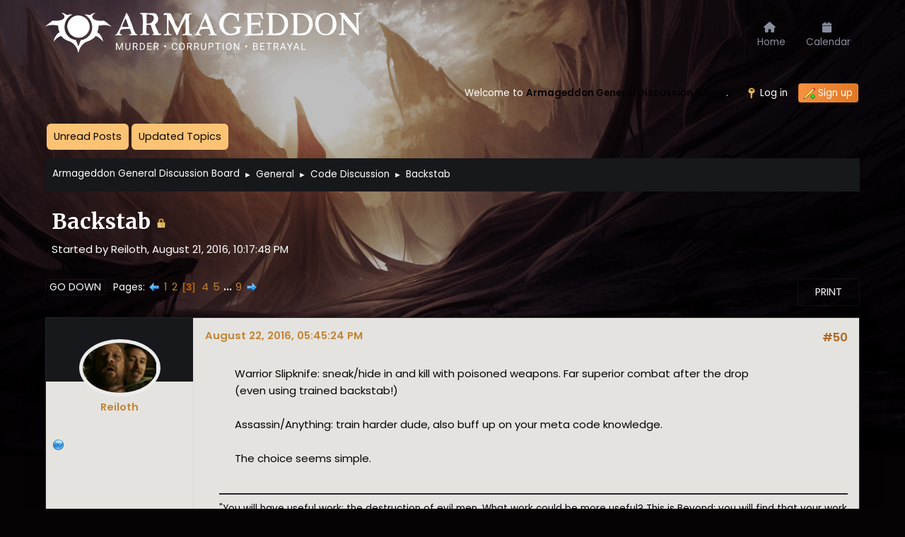

--- FILE ---
content_type: text/html; charset=UTF-8
request_url: https://gdb.armageddon.org/index.php?topic=51577.msg958507
body_size: 15619
content:
<!DOCTYPE html>
<html lang="en-US">
<head>
	<meta charset="UTF-8">
	<link rel="stylesheet" href="https://gdb.armageddon.org/Themes/ArmageddonDefault/css/minified_b936a86f98c30fd7b09ede8f0d80783f.css?smf214_1689649111">
	<link rel="stylesheet" href="https://use.fontawesome.com/releases/v6.0.0/css/all.css">
	<style>.main_icons.sfs::before { background: url(https://gdb.armageddon.org/Themes/default/images/admin/sfs.webp) no-repeat; background-size: contain;}
	
	img.avatar { max-width: 80px !important; max-height: 80px !important; }
	
	.postarea .bbc_img, .list_posts .bbc_img, .post .inner .bbc_img, form#reported_posts .bbc_img, #preview_body .bbc_img { max-width: min(100%,400px); }
	
	.postarea .bbc_img, .list_posts .bbc_img, .post .inner .bbc_img, form#reported_posts .bbc_img, #preview_body .bbc_img { max-height: 400px; }
	
	</style>
	<script>
		var smf_theme_url = "https://gdb.armageddon.org/Themes/ArmageddonDefault";
		var smf_default_theme_url = "https://gdb.armageddon.org/Themes/default";
		var smf_images_url = "https://gdb.armageddon.org/Themes/ArmageddonDefault/images";
		var smf_smileys_url = "https://gdb.armageddon.org/Smileys";
		var smf_smiley_sets = "default,classic,aaron,akyhne,fugue,alienine";
		var smf_smiley_sets_default = "default";
		var smf_avatars_url = "https://gdb.armageddon.org/avatars";
		var smf_scripturl = "https://gdb.armageddon.org/index.php?PHPSESSID=0s6tr59r1fhijnvmebdqfu0v6l&amp;";
		var smf_iso_case_folding = false;
		var smf_charset = "UTF-8";
		var smf_session_id = "5cd8cb1729743fe80ec27436f23b3cda";
		var smf_session_var = "c5e1d26";
		var smf_member_id = 0;
		var ajax_notification_text = 'Loading...';
		var help_popup_heading_text = 'A little lost? Let me explain:';
		var banned_text = 'Sorry Guest, you are banned from using this forum!';
		var smf_txt_expand = 'Expand';
		var smf_txt_shrink = 'Shrink';
		var smf_collapseAlt = 'Hide';
		var smf_expandAlt = 'Show';
		var smf_quote_expand = false;
		var allow_xhjr_credentials = false;
	</script>
	<script src="https://ajax.googleapis.com/ajax/libs/jquery/3.6.3/jquery.min.js"></script>
	<script src="https://gdb.armageddon.org/Themes/default/scripts/jquery.sceditor.bbcode.min.js?smf214_1689649111"></script>
	<script src="https://gdb.armageddon.org/Themes/ArmageddonDefault/scripts/minified_4a0292e42f6e20b5f12c42297aecc52a.js?smf214_1689649111"></script>
	<script src="https://gdb.armageddon.org/Themes/ArmageddonDefault/scripts/minified_f9c1139d786195838e4b4f64ac4071d9.js?smf214_1689649111" defer></script>
	<script>
		var smf_smileys_url = 'https://gdb.armageddon.org/Smileys/default';
		var bbc_quote_from = 'Quote from';
		var bbc_quote = 'Quote';
		var bbc_search_on = 'on';
	var smf_you_sure ='Are you sure you want to do this?';
	</script>
	<title>Backstab - Page 3</title>
	<meta name="viewport" content="width=device-width, initial-scale=1">
	<meta property="og:site_name" content="Armageddon General Discussion Board">
	<meta property="og:title" content="Backstab - Page 3">
	<meta property="og:url" content="https://gdb.armageddon.org/index.php/topic,51577.50.html?PHPSESSID=0s6tr59r1fhijnvmebdqfu0v6l">
	<meta property="og:description" content="Backstab - Page 3">
	<meta name="description" content="Backstab - Page 3">
	<meta name="theme-color" content="#557EA0">
	<meta name="robots" content="noindex">
	<link rel="canonical" href="https://gdb.armageddon.org/index.php?topic=51577.50">
	<link rel="help" href="https://gdb.armageddon.org/index.php?PHPSESSID=0s6tr59r1fhijnvmebdqfu0v6l&amp;action=help">
	<link rel="contents" href="https://gdb.armageddon.org/index.php?PHPSESSID=0s6tr59r1fhijnvmebdqfu0v6l&amp;">
	<link rel="alternate" type="application/rss+xml" title="Armageddon General Discussion Board - RSS" href="https://gdb.armageddon.org/index.php?PHPSESSID=0s6tr59r1fhijnvmebdqfu0v6l&amp;action=.xml;type=rss2;board=2">
	<link rel="alternate" type="application/atom+xml" title="Armageddon General Discussion Board - Atom" href="https://gdb.armageddon.org/index.php?PHPSESSID=0s6tr59r1fhijnvmebdqfu0v6l&amp;action=.xml;type=atom;board=2">
	<link rel="next" href="https://gdb.armageddon.org/index.php/topic,51577.75.html?PHPSESSID=0s6tr59r1fhijnvmebdqfu0v6l">
	<link rel="prev" href="https://gdb.armageddon.org/index.php/topic,51577.25.html?PHPSESSID=0s6tr59r1fhijnvmebdqfu0v6l">
	<link rel="index" href="https://gdb.armageddon.org/index.php/board,2.0.html?PHPSESSID=0s6tr59r1fhijnvmebdqfu0v6l">
</head>
<body id="chrome" class="action_messageindex board_2">
<div id="footerfix">
	<div id="top_section">
       <div id="lkHeader_main">
       <div class="inner_wrap">
       <div class="floatleft forumtitle">
	   <a id="top" href="https://gdb.armageddon.org/index.php?PHPSESSID=0s6tr59r1fhijnvmebdqfu0v6l&amp;"> <img src="https://gdb.armageddon.org/logodefaultgdb.png" alt="Armageddon General Discussion Board"></a>
		</div>
		<a class="mobile_user_menu floatright">
		<i class="fa-solid fa-align-right"></i>
		</a>
				<div id="main_menu" class="floatright">
					<div id="mobile_user_menu" class="popup_container">
						<div class="popup_window description">
							<div class="popup_heading">Main Menu
								<a href="javascript:void(0);" class="main_icons hide_popup"></a>
							</div>
							
					<ul class="dropmenu menu_nav lkNav_primary">
						<li class="button_home">
						<a class="active firstlevel" href="https://gdb.armageddon.org/index.php?PHPSESSID=0s6tr59r1fhijnvmebdqfu0v6l&amp;">
								<div class="ipsMenuIcon ipsMenuIconType_fa"><i class="fa fa-home fa-lg"></i></div><span class="textmenu">Home</span>
							</a>
						</li>
						<li class="button_calendar">
						<a class="firstlevel" href="https://gdb.armageddon.org/index.php?PHPSESSID=0s6tr59r1fhijnvmebdqfu0v6l&amp;action=calendar">
								<div class="ipsMenuIcon ipsMenuIconType_fa"><i class="fa fa-calendar fa-lg"></i></div><span class="textmenu">Calendar</span>
							</a>
						</li>
					</ul><!-- .menu_nav -->
						</div>
					</div>
				</div>
      </div></div>
    <div id="lkHeader_sub">
    <div class="inner_wrap">
			<ul class="floatright" id="top_info">
				<li class="welcome">
					Welcome to <strong>Armageddon General Discussion Board</strong>.
				</li>
				<li class="button_login">
					<a href="https://gdb.armageddon.org/index.php?PHPSESSID=0s6tr59r1fhijnvmebdqfu0v6l&amp;action=login" class="open" onclick="return reqOverlayDiv(this.href, 'Log in', 'login');">
						<span class="main_icons login"></span>
						<span class="textmenu">Log in</span>
					</a>
				</li>
				<li class="button_signup">
					<a href="https://gdb.armageddon.org/index.php?PHPSESSID=0s6tr59r1fhijnvmebdqfu0v6l&amp;action=signup" class="open">
						<span class="main_icons regcenter"></span>
						<span class="textmenu">Sign up</span>
					</a>
				</li>
			</ul>
		</div><!-- .inner_wrap -->
     </div>
	</div><!-- #top_section -->
	<div id="header">
		<img id="smflogo" src="https://gdb.armageddon.org/Themes/ArmageddonDefault/images/smflogo.svg" alt="Simple Machines Forum" title="Simple Machines Forum">
						<div class="p-title-pageAction">
								<a href="https://gdb.armageddon.org/index.php?PHPSESSID=0s6tr59r1fhijnvmebdqfu0v6l&amp;action=unread" class="button button--icon button--icon--bolt" title="Show unread posts since last visit."><span class="button-text">Unread Posts</span></a>
								<a href="https://gdb.armageddon.org/index.php?PHPSESSID=0s6tr59r1fhijnvmebdqfu0v6l&amp;action=unreadreplies" class="button--cta button button--icon button--icon--write" title="Show new replies to your posts."><span class="button-text">Updated Topics</span></a>
						</div>
	</div>
	<div id="wrapper">
				<div class="navigate_section">
					<ul>
						<li>
							<a href="https://gdb.armageddon.org/index.php?PHPSESSID=0s6tr59r1fhijnvmebdqfu0v6l&amp;"><span>Armageddon General Discussion Board</span></a>
						</li>
						<li>
							<span class="dividers"> &#9658; </span>
							<a href="https://gdb.armageddon.org/index.php?PHPSESSID=0s6tr59r1fhijnvmebdqfu0v6l&amp;#c2"><span>General</span></a>
						</li>
						<li>
							<span class="dividers"> &#9658; </span>
							<a href="https://gdb.armageddon.org/index.php/board,2.0.html?PHPSESSID=0s6tr59r1fhijnvmebdqfu0v6l"><span>Code Discussion</span></a>
						</li>
						<li class="last">
							<span class="dividers"> &#9658; </span>
							<a href="https://gdb.armageddon.org/index.php/topic,51577.0.html?PHPSESSID=0s6tr59r1fhijnvmebdqfu0v6l"><span>Backstab</span></a>
						</li>
					</ul>
				</div><!-- .navigate_section -->
		<div id="content_section">
			<div id="main_content_section">
		<div id="display_head" class="information">
			<h2 class="display_title">
				<span id="top_subject">Backstab</span> <span class="main_icons lock"></span>
			</h2>
			<p>Started by Reiloth, August 21, 2016, 10:17:48 PM</p>
			<span class="nextlinks floatright"></span>
		</div><!-- #display_head -->
		<a id="msg958379"></a>
		<div class="pagesection top">
			
		<div class="buttonlist floatright">
			
				<a class="button button_strip_print" href="https://gdb.armageddon.org/index.php?PHPSESSID=0s6tr59r1fhijnvmebdqfu0v6l&amp;action=printpage;topic=51577.0"  rel="nofollow">Print</a>
		</div>
			 
			<div class="pagelinks floatleft">
				<a href="#bot" class="button">Go Down</a>
				<span class="pages">Pages</span><a class="nav_page" href="https://gdb.armageddon.org/index.php/topic,51577.25.html?PHPSESSID=0s6tr59r1fhijnvmebdqfu0v6l"><span class="main_icons previous_page"></span></a> <a class="nav_page" href="https://gdb.armageddon.org/index.php/topic,51577.0.html?PHPSESSID=0s6tr59r1fhijnvmebdqfu0v6l">1</a> <a class="nav_page" href="https://gdb.armageddon.org/index.php/topic,51577.25.html?PHPSESSID=0s6tr59r1fhijnvmebdqfu0v6l">2</a> <span class="current_page">3</span> <a class="nav_page" href="https://gdb.armageddon.org/index.php/topic,51577.75.html?PHPSESSID=0s6tr59r1fhijnvmebdqfu0v6l">4</a> <a class="nav_page" href="https://gdb.armageddon.org/index.php/topic,51577.100.html?PHPSESSID=0s6tr59r1fhijnvmebdqfu0v6l">5</a> <span class="expand_pages" onclick="expandPages(this, '&lt;a class=&quot;nav_page&quot; href=&quot;' + smf_scripturl + '?topic=51577.%1$d&quot;&gt;%2$s&lt;/a&gt; ', 125, 200, 25);"> ... </span><a class="nav_page" href="https://gdb.armageddon.org/index.php/topic,51577.200.html?PHPSESSID=0s6tr59r1fhijnvmebdqfu0v6l">9</a> <a class="nav_page" href="https://gdb.armageddon.org/index.php/topic,51577.75.html?PHPSESSID=0s6tr59r1fhijnvmebdqfu0v6l"><span class="main_icons next_page"></span></a> 
			</div>
		</div>
		<div class="mobile_buttons floatright">
			<a class="button mobile_act">User actions</a>
			
		</div>
		<div id="forumposts" class="post-container">
			<form action="https://gdb.armageddon.org/index.php?PHPSESSID=0s6tr59r1fhijnvmebdqfu0v6l&amp;action=quickmod2;topic=51577.50" method="post" accept-charset="UTF-8" name="quickModForm" id="quickModForm" onsubmit="return oQuickModify.bInEditMode ? oQuickModify.modifySave('5cd8cb1729743fe80ec27436f23b3cda', 'c5e1d26') : false">
				<div class="postblock ">
					
					<div class="post_wrapper">
						<div class="poster">
                           <div class="postbit-banner"></div>
							<div class="avatar">
								<a href="https://gdb.armageddon.org/index.php?PHPSESSID=0s6tr59r1fhijnvmebdqfu0v6l&amp;action=profile;u=324"><img class="avatar" src="http://img2.wikia.nocookie.net/__cb20120629221425/hieloyfuego/images/b/b2/Game_of_Thrones_1X7.jpg" alt=""></a>
							</div>
							<ul class="user_info">
							<li class="poster-name">
								<h4>
								<a href="https://gdb.armageddon.org/index.php?PHPSESSID=0s6tr59r1fhijnvmebdqfu0v6l&amp;action=profile;u=324" title="View the profile of Reiloth">Reiloth</a>
								</h4>
							</li>
								<li class="icons"></li>
								<li class="postcount">Posts<span class="floatright"> 4,603</span></li>
								<li class="profile">
									<ol class="profile_icons">
										<li><a href="http://parispatt.tumblr.com" title="Corpse Pose: B&amp;W Film Photography" target="_blank" rel="noopener"><span class="main_icons www centericon" title="Corpse Pose: B&amp;W Film Photography"></span></a></li>
									</ol>
								</li><!-- .profile -->
								<li class="poster_ip">Logged</li>
							</ul>
						</div><!-- .poster -->
						<div class="postarea">
							<div class="keyinfo">
								<div id="subject_958379" class="subject_title subject_hidden">
									<a href="https://gdb.armageddon.org/index.php?PHPSESSID=0s6tr59r1fhijnvmebdqfu0v6l&amp;msg=958379" rel="nofollow">Re: Backstab</a>
								</div>
								<h5>
									<span class="messageicon"  style="position: absolute; z-index: -1;">
										<img src="https://gdb.armageddon.org/Themes/ArmageddonDefault/images/post/xx.png" alt="">
									</span>
									<a href="https://gdb.armageddon.org/index.php?PHPSESSID=0s6tr59r1fhijnvmebdqfu0v6l&amp;msg=958379" rel="nofollow" title="Reply #50 - Re: Backstab" class="smalltext">August 22, 2016, 05:45:24 PM</a>
									<span class="page_number floatright">
										 #50 
									</span>
									<span class="smalltext modified floatright" id="modified_958379">
									</span>
								</h5>
								<div id="msg_958379_quick_mod"></div>
							</div><!-- .keyinfo -->
							<div class="post">
								<div class="inner" data-msgid="958379" id="msg_958379">
									Warrior Slipknife: sneak/hide in and kill with poisoned weapons. Far superior combat after the drop (even using trained backstab!)<br /><br />Assassin/Anything: train harder dude, also buff up on your meta code knowledge. <br /><br />The choice seems simple. 
								</div>
							</div><!-- .post -->
							<div class="under_message">
								<ul class="floatleft">
								</ul>
							</div><!-- .under_message -->
						<div class="moderatorbar">
							<div class="signature" id="msg_958379_signature">
								&quot;You will have useful work: the destruction of evil men. What work could be more useful? This is Beyond; you will find that your work is never done -- So therefore you may never know a life of peace.&quot;<br /><br />~Jack Vance~
							</div>
						</div><!-- .moderatorbar -->
						</div><!-- .postarea -->
					</div><!-- .post_wrapper -->
				</div><!-- $message[css_class] -->
				<hr class="post_separator">
				<div class="postblock ">
					
					<a id="msg958380"></a>
					<div class="post_wrapper">
						<div class="poster">
                           <div class="postbit-banner"></div>
							<div class="avatar">
								<a href="https://gdb.armageddon.org/index.php?PHPSESSID=0s6tr59r1fhijnvmebdqfu0v6l&amp;action=profile;u=17647"><img class="avatar" src="https://gdb.armageddon.org/avatars/default.png" alt=""></a>
							</div>
							<ul class="user_info">
							<li class="poster-name">
								<h4>
								<a href="https://gdb.armageddon.org/index.php?PHPSESSID=0s6tr59r1fhijnvmebdqfu0v6l&amp;action=profile;u=17647" title="View the profile of evilcabbage">evilcabbage</a>
								</h4>
							</li>
								<li class="icons"></li>
								<li class="postcount">Posts<span class="floatright"> 1,968</span></li>
								<li class="custom cust_loca">Location: wdwfef</li>
								<li class="poster_ip">Logged</li>
							</ul>
						</div><!-- .poster -->
						<div class="postarea">
							<div class="keyinfo">
								<div id="subject_958380" class="subject_title subject_hidden">
									<a href="https://gdb.armageddon.org/index.php?PHPSESSID=0s6tr59r1fhijnvmebdqfu0v6l&amp;msg=958380" rel="nofollow">Re: Backstab</a>
								</div>
								<h5>
									<span class="messageicon"  style="position: absolute; z-index: -1;">
										<img src="https://gdb.armageddon.org/Themes/ArmageddonDefault/images/post/xx.png" alt="">
									</span>
									<a href="https://gdb.armageddon.org/index.php?PHPSESSID=0s6tr59r1fhijnvmebdqfu0v6l&amp;msg=958380" rel="nofollow" title="Reply #51 - Re: Backstab" class="smalltext">August 22, 2016, 05:47:07 PM</a>
									<span class="page_number floatright">
										 #51 
									</span>
									<span class="smalltext modified floatright" id="modified_958380">
									</span>
								</h5>
								<div id="msg_958380_quick_mod"></div>
							</div><!-- .keyinfo -->
							<div class="post">
								<div class="inner" data-msgid="958380" id="msg_958380">
									meta/code knowledge can be seen as ic knowledge of tactics.<br /><br />&quot;i can go in there RIGHT NOW and try to get this one big hit, or i can set him up. i can harry him with a couple knives, maybe catch him with some poison, then go in for the kill like a SMART PERSON WOULD.&quot;<br /><br />or i can bitch on the forums that backstab isn&#039;t powerful enough and then go &quot;uh huh&quot; when all this stuff is thrown in my face about how a proper hit is supposed to go.
								</div>
							</div><!-- .post -->
							<div class="under_message">
								<ul class="floatleft">
								</ul>
							</div><!-- .under_message -->
						<div class="moderatorbar">
							<div class="signature" id="msg_958380_signature">
								<blockquote class="bbc_standard_quote"><cite><a href="https://gdb.armageddon.org/index.php/topic,46718.msg795356.html?PHPSESSID=0s6tr59r1fhijnvmebdqfu0v6l#msg795356">Quote from: Adhira on January 01, 2014, 07:15:46 PM</a></cite><br />I could give a shit about wholesome. <br /></blockquote>
							</div>
						</div><!-- .moderatorbar -->
						</div><!-- .postarea -->
					</div><!-- .post_wrapper -->
				</div><!-- $message[css_class] -->
				<hr class="post_separator">
				<div class="postblock ">
					
					<a id="msg958382"></a>
					<div class="post_wrapper">
						<div class="poster">
                           <div class="postbit-banner"></div>
							<div class="avatar">
								<a href="https://gdb.armageddon.org/index.php?PHPSESSID=0s6tr59r1fhijnvmebdqfu0v6l&amp;action=profile;u=187256"><img class="avatar" src="https://gdb.armageddon.org/avatars/default.png" alt=""></a>
							</div>
							<ul class="user_info">
							<li class="poster-name">
								<h4>
								<a href="https://gdb.armageddon.org/index.php?PHPSESSID=0s6tr59r1fhijnvmebdqfu0v6l&amp;action=profile;u=187256" title="View the profile of Dunetrade55">Dunetrade55</a>
								</h4>
							</li>
								<li class="icons"></li>
								<li class="postcount">Posts<span class="floatright"> 402</span></li>
								<li class="poster_ip">Logged</li>
							</ul>
						</div><!-- .poster -->
						<div class="postarea">
							<div class="keyinfo">
								<div id="subject_958382" class="subject_title subject_hidden">
									<a href="https://gdb.armageddon.org/index.php?PHPSESSID=0s6tr59r1fhijnvmebdqfu0v6l&amp;msg=958382" rel="nofollow">Re: Backstab</a>
								</div>
								<h5>
									<span class="messageicon"  style="position: absolute; z-index: -1;">
										<img src="https://gdb.armageddon.org/Themes/ArmageddonDefault/images/post/xx.png" alt="">
									</span>
									<a href="https://gdb.armageddon.org/index.php?PHPSESSID=0s6tr59r1fhijnvmebdqfu0v6l&amp;msg=958382" rel="nofollow" title="Reply #52 - Re: Backstab" class="smalltext">August 22, 2016, 05:54:37 PM</a>
									<span class="page_number floatright">
										 #52 
									</span>
									<span class="smalltext modified floatright" id="modified_958382">
									</span>
								</h5>
								<div id="msg_958382_quick_mod"></div>
							</div><!-- .keyinfo -->
							<div class="post">
								<div class="inner" data-msgid="958382" id="msg_958382">
									Cabbage, I respect Reiloth as a player, and a person, and I find your ignorant tone completely dismissive of the point he&#039;s trying to make, I do not appreciate it. I bet any PC he has had could murder yours, then teabag it, an inform you that the logical course of action is to &quot;git gud skrub&quot;. If you have a point, make it, don&#039;t just flounder about sputtering like you have a mixture of turrets, epilepsy, and some kind of mood disorder. And he could likely do it with backstab.
								</div>
							</div><!-- .post -->
							<div class="under_message">
								<ul class="floatleft">
								</ul>
							</div><!-- .under_message -->
						<div class="moderatorbar">
							<div class="signature" id="msg_958382_signature">
								<blockquote class="bbc_standard_quote"><cite><a href="https://gdb.armageddon.org/index.php/topic,51577.msg958575.html?PHPSESSID=0s6tr59r1fhijnvmebdqfu0v6l#msg958575">Quote from: Synthesis on August 23, 2016, 07:10:09 PM</a></cite><br />I&#39;m asking for evidence, not telling you all to fuck off.<br /><br />No, I&#39;m telling you to fuck off, now, because you&#39;re being a little bitch.<br /></blockquote>
							</div>
						</div><!-- .moderatorbar -->
						</div><!-- .postarea -->
					</div><!-- .post_wrapper -->
				</div><!-- $message[css_class] -->
				<hr class="post_separator">
				<div class="postblock ">
					
					<a id="msg958385"></a>
					<div class="post_wrapper">
						<div class="poster">
                           <div class="postbit-banner"></div>
							<div class="avatar">
								<a href="https://gdb.armageddon.org/index.php?PHPSESSID=0s6tr59r1fhijnvmebdqfu0v6l&amp;action=profile;u=17647"><img class="avatar" src="https://gdb.armageddon.org/avatars/default.png" alt=""></a>
							</div>
							<ul class="user_info">
							<li class="poster-name">
								<h4>
								<a href="https://gdb.armageddon.org/index.php?PHPSESSID=0s6tr59r1fhijnvmebdqfu0v6l&amp;action=profile;u=17647" title="View the profile of evilcabbage">evilcabbage</a>
								</h4>
							</li>
								<li class="icons"></li>
								<li class="postcount">Posts<span class="floatright"> 1,968</span></li>
								<li class="custom cust_loca">Location: wdwfef</li>
								<li class="poster_ip">Logged</li>
							</ul>
						</div><!-- .poster -->
						<div class="postarea">
							<div class="keyinfo">
								<div id="subject_958385" class="subject_title subject_hidden">
									<a href="https://gdb.armageddon.org/index.php?PHPSESSID=0s6tr59r1fhijnvmebdqfu0v6l&amp;msg=958385" rel="nofollow">Re: Backstab</a>
								</div>
								<h5>
									<span class="messageicon"  style="position: absolute; z-index: -1;">
										<img src="https://gdb.armageddon.org/Themes/ArmageddonDefault/images/post/xx.png" alt="">
									</span>
									<a href="https://gdb.armageddon.org/index.php?PHPSESSID=0s6tr59r1fhijnvmebdqfu0v6l&amp;msg=958385" rel="nofollow" title="Reply #53 - Re: Backstab" class="smalltext">August 22, 2016, 06:04:12 PM</a>
									<span class="page_number floatright">
										 #53 
									</span>
									<span class="smalltext modified floatright" id="modified_958385">
									</span>
								</h5>
								<div id="msg_958385_quick_mod"></div>
							</div><!-- .keyinfo -->
							<div class="post">
								<div class="inner" data-msgid="958385" id="msg_958385">
									it only became ignorant when i got a smarmy &quot;uh huh&quot; in response.<br /><br />you also know nothing about me as a player. don&#039;t make judgements about what i am capable of as a player with a pc. you might be surprised.<br /><br /><br />my point, quite simply, is this: backstab is not meant to be an instant kill. it can be underwhelming like EVERY SKILL IN THE GAME, and that is why you have other abilities to compensate for it.
								</div>
							</div><!-- .post -->
							<div class="under_message">
								<ul class="floatleft">
								</ul>
							</div><!-- .under_message -->
						<div class="moderatorbar">
							<div class="signature" id="msg_958385_signature">
								<blockquote class="bbc_standard_quote"><cite><a href="https://gdb.armageddon.org/index.php/topic,46718.msg795356.html?PHPSESSID=0s6tr59r1fhijnvmebdqfu0v6l#msg795356">Quote from: Adhira on January 01, 2014, 07:15:46 PM</a></cite><br />I could give a shit about wholesome. <br /></blockquote>
							</div>
						</div><!-- .moderatorbar -->
						</div><!-- .postarea -->
					</div><!-- .post_wrapper -->
				</div><!-- $message[css_class] -->
				<hr class="post_separator">
				<div class="postblock ">
					
					<a id="msg958390"></a>
					<div class="post_wrapper">
						<div class="poster">
                           <div class="postbit-banner"></div>
							<div class="avatar">
								<a href="https://gdb.armageddon.org/index.php?PHPSESSID=0s6tr59r1fhijnvmebdqfu0v6l&amp;action=profile;u=66"><img class="avatar" src="https://gdb.armageddon.org/avatars/default.png" alt=""></a>
							</div>
							<ul class="user_info">
							<li class="poster-name">
								<h4>
								<a href="https://gdb.armageddon.org/index.php?PHPSESSID=0s6tr59r1fhijnvmebdqfu0v6l&amp;action=profile;u=66" title="View the profile of Armaddict">Armaddict</a>
								</h4>
							</li>
								<li class="icons"></li>
								<li class="postcount">Posts<span class="floatright"> 6,693</span></li>
								<li class="im_icons">
									<ol>
										<li class="custom cust_icq"><a class="icq" href="//www.icq.com/people/19618291" target="_blank" rel="noopener" title="ICQ - 19618291"><img src="https://gdb.armageddon.org/Themes/default/images/icq.png" alt="ICQ - 19618291"></a></li>
										<li class="custom cust_skype"><a href="skype:creamnwheat@hotmail.com?call"><img src="https://gdb.armageddon.org/Themes/default/images/skype.png" alt="creamnwheat@hotmail.com" title="creamnwheat@hotmail.com" /></a> </li>
									</ol>
								</li>
								<li class="custom cust_loca">Location: Logan, UT</li>
								<li class="poster_ip">Logged</li>
							</ul>
						</div><!-- .poster -->
						<div class="postarea">
							<div class="keyinfo">
								<div id="subject_958390" class="subject_title subject_hidden">
									<a href="https://gdb.armageddon.org/index.php?PHPSESSID=0s6tr59r1fhijnvmebdqfu0v6l&amp;msg=958390" rel="nofollow">Re: Backstab</a>
								</div>
								<h5>
									<span class="messageicon"  style="position: absolute; z-index: -1;">
										<img src="https://gdb.armageddon.org/Themes/ArmageddonDefault/images/post/xx.png" alt="">
									</span>
									<a href="https://gdb.armageddon.org/index.php?PHPSESSID=0s6tr59r1fhijnvmebdqfu0v6l&amp;msg=958390" rel="nofollow" title="Reply #54 - Re: Backstab" class="smalltext">August 22, 2016, 06:23:35 PM</a>
									<span class="page_number floatright">
										 #54 
									</span>
									<span class="smalltext modified floatright" id="modified_958390">
									</span>
								</h5>
								<div id="msg_958390_quick_mod"></div>
							</div><!-- .keyinfo -->
							<div class="post">
								<div class="inner" data-msgid="958390" id="msg_958390">
									Again.&nbsp; I just want to reiterate that I&#039;m really not adverse to fleshing out/development of skills as a whole.&nbsp; I&#039;m not trying to stand on the other side of the line from the OP in this particular case.<br /><br />I just want to note that this is far less of a problem than its being made to sound.&nbsp; I&#039;ve no doubt in Reiloth&#039;s abilities to play assassins, that&#039;s not my intent.&nbsp; I just think that the way it works is actually kind of conducive to the amount of thought that goes into an assassin&#039;s method of killing is all.&nbsp; I don&#039;t want them going into combat completely confident in their ability to take on anything.&nbsp; Even a maxxed assassin should have very real concerns about coming out of position to deliver their blow; they&#039;re designed for fighting in the city, and the city is a pretty tricky place to fight.&nbsp; If you&#039;re really really wary of having a long delay after wards, I&#039;m guessing you didn&#039;t use your other skills to investigate beforehand, or to set up the situation to avoid having to worry.&nbsp; I don&#039;t think assassins are made for &#039;surprise!&nbsp; Someone attacked you!&#039; combat unless they&#039;re the surprise.&nbsp; I don&#039;t think they&#039;re made to dominate every alley fight.&nbsp; I think they stalk, they hunt, they kill a target, not a random event.&nbsp; However, a highly skilled assassin still doesn&#039;t have to worry too often about the latter.<br /><br />As far as running?&nbsp; Sure.&nbsp; They run.&nbsp; If you engage them in the open street and expect them not to run, I&#039;d have expected you to plan better.&nbsp; You&#039;ve other skills that make running away less viable.&nbsp; A lot of them, in fact.<br /><br />As far as poisons and tablets?&nbsp; That&#039;s why there was another thread made about it.&nbsp; The &#039;eat tablet and run&#039; spam is less about the run, and more about the current state of poisons.&nbsp; It&#039;s not backstab&#039;s problem that we&#039;ve made most poisons easily circumvented.&nbsp; I don&#039;t think there&#039;s a problem with backstab in its current form as far as fulfilling its purpose, which is a surprise spike of damage to initiate a fight that you&#039;re hoping to end quickly.&nbsp; If you&#039;re not looking to end it quickly, that is when the after-delay becomes an issue.
								</div>
							</div><!-- .post -->
							<div class="under_message">
								<ul class="floatleft">
								</ul>
							</div><!-- .under_message -->
						<div class="moderatorbar">
							<div class="signature" id="msg_958390_signature">
								She wasn&#39;t doing a thing that I could see, except standing there leaning on the balcony railing, holding the universe together. --J.D. Salinger
							</div>
						</div><!-- .moderatorbar -->
						</div><!-- .postarea -->
					</div><!-- .post_wrapper -->
				</div><!-- $message[css_class] -->
				<hr class="post_separator">
				<div class="postblock ">
					
					<a id="msg958405"></a>
					<div class="post_wrapper">
						<div class="poster">
                           <div class="postbit-banner"></div>
							<div class="avatar">
								<a href="https://gdb.armageddon.org/index.php?PHPSESSID=0s6tr59r1fhijnvmebdqfu0v6l&amp;action=profile;u=17647"><img class="avatar" src="https://gdb.armageddon.org/avatars/default.png" alt=""></a>
							</div>
							<ul class="user_info">
							<li class="poster-name">
								<h4>
								<a href="https://gdb.armageddon.org/index.php?PHPSESSID=0s6tr59r1fhijnvmebdqfu0v6l&amp;action=profile;u=17647" title="View the profile of evilcabbage">evilcabbage</a>
								</h4>
							</li>
								<li class="icons"></li>
								<li class="postcount">Posts<span class="floatright"> 1,968</span></li>
								<li class="custom cust_loca">Location: wdwfef</li>
								<li class="poster_ip">Logged</li>
							</ul>
						</div><!-- .poster -->
						<div class="postarea">
							<div class="keyinfo">
								<div id="subject_958405" class="subject_title subject_hidden">
									<a href="https://gdb.armageddon.org/index.php?PHPSESSID=0s6tr59r1fhijnvmebdqfu0v6l&amp;msg=958405" rel="nofollow">Re: Backstab</a>
								</div>
								<h5>
									<span class="messageicon"  style="position: absolute; z-index: -1;">
										<img src="https://gdb.armageddon.org/Themes/ArmageddonDefault/images/post/xx.png" alt="">
									</span>
									<a href="https://gdb.armageddon.org/index.php?PHPSESSID=0s6tr59r1fhijnvmebdqfu0v6l&amp;msg=958405" rel="nofollow" title="Reply #55 - Re: Backstab" class="smalltext">August 22, 2016, 07:12:00 PM</a>
									<span class="page_number floatright">
										 #55 
									</span>
									<span class="smalltext modified floatright" id="modified_958405">
									</span>
								</h5>
								<div id="msg_958405_quick_mod"></div>
							</div><!-- .keyinfo -->
							<div class="post">
								<div class="inner" data-msgid="958405" id="msg_958405">
									thank you armaddict.<br /><br />you said it almost as good as a cabbage could.<br /><br /><br /><br />backstab is not your kingmaker. it is a skill to be used in conjunction with your other skills.
								</div>
							</div><!-- .post -->
							<div class="under_message">
								<ul class="floatleft">
								</ul>
							</div><!-- .under_message -->
						<div class="moderatorbar">
							<div class="signature" id="msg_958405_signature">
								<blockquote class="bbc_standard_quote"><cite><a href="https://gdb.armageddon.org/index.php/topic,46718.msg795356.html?PHPSESSID=0s6tr59r1fhijnvmebdqfu0v6l#msg795356">Quote from: Adhira on January 01, 2014, 07:15:46 PM</a></cite><br />I could give a shit about wholesome. <br /></blockquote>
							</div>
						</div><!-- .moderatorbar -->
						</div><!-- .postarea -->
					</div><!-- .post_wrapper -->
				</div><!-- $message[css_class] -->
				<hr class="post_separator">
				<div class="postblock ">
					
					<a id="msg958411"></a>
					<div class="post_wrapper">
						<div class="poster">
                           <div class="postbit-banner"></div>
							<div class="avatar">
								<a href="https://gdb.armageddon.org/index.php?PHPSESSID=0s6tr59r1fhijnvmebdqfu0v6l&amp;action=profile;u=22159"><img class="avatar" src="http://cliparts.co/cliparts/gTe/ooz/gTeoozjRc.png" alt=""></a>
							</div>
							<ul class="user_info">
							<li class="poster-name">
								<h4>
								<a href="https://gdb.armageddon.org/index.php?PHPSESSID=0s6tr59r1fhijnvmebdqfu0v6l&amp;action=profile;u=22159" title="View the profile of Large Hero">Large Hero</a>
								</h4>
							</li>
								<li class="icons"></li>
								<li class="postcount">Posts<span class="floatright"> 597</span></li>
								<li class="poster_ip">Logged</li>
							</ul>
						</div><!-- .poster -->
						<div class="postarea">
							<div class="keyinfo">
								<div id="subject_958411" class="subject_title subject_hidden">
									<a href="https://gdb.armageddon.org/index.php?PHPSESSID=0s6tr59r1fhijnvmebdqfu0v6l&amp;msg=958411" rel="nofollow">Re: Backstab</a>
								</div>
								<h5>
									<span class="messageicon"  style="position: absolute; z-index: -1;">
										<img src="https://gdb.armageddon.org/Themes/ArmageddonDefault/images/post/xx.png" alt="">
									</span>
									<a href="https://gdb.armageddon.org/index.php?PHPSESSID=0s6tr59r1fhijnvmebdqfu0v6l&amp;msg=958411" rel="nofollow" title="Reply #56 - Re: Backstab" class="smalltext">August 22, 2016, 07:33:41 PM</a>
									<span class="page_number floatright">
										 #56 
									</span>
									<span class="smalltext modified floatright" id="modified_958411">
									</span>
								</h5>
								<div id="msg_958411_quick_mod"></div>
							</div><!-- .keyinfo -->
							<div class="post">
								<div class="inner" data-msgid="958411" id="msg_958411">
									<blockquote class="bbc_standard_quote"><cite><a href="https://gdb.armageddon.org/index.php/topic,51577.msg958405.html?PHPSESSID=0s6tr59r1fhijnvmebdqfu0v6l#msg958405">Quote from: evilcabbage on August 22, 2016, 07:12:00 PM</a></cite><br />thank you armaddict.<br />backstab is not your kingmaker. it is a skill to be used in conjunction with your other skills.<br /></blockquote><br />Several people are making the point that the skill is not used.
								</div>
							</div><!-- .post -->
							<div class="under_message">
								<ul class="floatleft">
								</ul>
							</div><!-- .under_message -->
						<div class="moderatorbar">
							<div class="signature" id="msg_958411_signature">
								It is said that things coming in through the gate can never be your own treasures. What is gained from external circumstances will perish in the end.<br />- the Mumonkan
							</div>
						</div><!-- .moderatorbar -->
						</div><!-- .postarea -->
					</div><!-- .post_wrapper -->
				</div><!-- $message[css_class] -->
				<hr class="post_separator">
				<div class="postblock ">
					
					<a id="msg958412"></a>
					<div class="post_wrapper">
						<div class="poster">
                           <div class="postbit-banner"></div>
							<div class="avatar">
								<a href="https://gdb.armageddon.org/index.php?PHPSESSID=0s6tr59r1fhijnvmebdqfu0v6l&amp;action=profile;u=324"><img class="avatar" src="http://img2.wikia.nocookie.net/__cb20120629221425/hieloyfuego/images/b/b2/Game_of_Thrones_1X7.jpg" alt=""></a>
							</div>
							<ul class="user_info">
							<li class="poster-name">
								<h4>
								<a href="https://gdb.armageddon.org/index.php?PHPSESSID=0s6tr59r1fhijnvmebdqfu0v6l&amp;action=profile;u=324" title="View the profile of Reiloth">Reiloth</a>
								</h4>
							</li>
								<li class="icons"></li>
								<li class="postcount">Posts<span class="floatright"> 4,603</span></li>
								<li class="profile">
									<ol class="profile_icons">
										<li><a href="http://parispatt.tumblr.com" title="Corpse Pose: B&amp;W Film Photography" target="_blank" rel="noopener"><span class="main_icons www centericon" title="Corpse Pose: B&amp;W Film Photography"></span></a></li>
									</ol>
								</li><!-- .profile -->
								<li class="poster_ip">Logged</li>
							</ul>
						</div><!-- .poster -->
						<div class="postarea">
							<div class="keyinfo">
								<div id="subject_958412" class="subject_title subject_hidden">
									<a href="https://gdb.armageddon.org/index.php?PHPSESSID=0s6tr59r1fhijnvmebdqfu0v6l&amp;msg=958412" rel="nofollow">Re: Backstab</a>
								</div>
								<h5>
									<span class="messageicon"  style="position: absolute; z-index: -1;">
										<img src="https://gdb.armageddon.org/Themes/ArmageddonDefault/images/post/xx.png" alt="">
									</span>
									<a href="https://gdb.armageddon.org/index.php?PHPSESSID=0s6tr59r1fhijnvmebdqfu0v6l&amp;msg=958412" rel="nofollow" title="Reply #57 - Re: Backstab" class="smalltext">August 22, 2016, 07:34:43 PM</a>
									<span class="page_number floatright">
										 #57 
									</span>
									<span class="smalltext modified floatright" id="modified_958412">
									</span>
								</h5>
								<div id="msg_958412_quick_mod"></div>
							</div><!-- .keyinfo -->
							<div class="post">
								<div class="inner" data-msgid="958412" id="msg_958412">
									<blockquote class="bbc_standard_quote"><cite><a href="https://gdb.armageddon.org/index.php/topic,51577.msg958411.html?PHPSESSID=0s6tr59r1fhijnvmebdqfu0v6l#msg958411">Quote from: Large Hero on August 22, 2016, 07:33:41 PM</a></cite><br /><blockquote class="bbc_alternate_quote"><cite><a href="https://gdb.armageddon.org/index.php/topic,51577.msg958405.html?PHPSESSID=0s6tr59r1fhijnvmebdqfu0v6l#msg958405">Quote from: evilcabbage on August 22, 2016, 07:12:00 PM</a></cite><br />thank you armaddict.<br />backstab is not your kingmaker. it is a skill to be used in conjunction with your other skills.<br /></blockquote><br />Several people are making the point that the skill is not used.<br /></blockquote><br />Correct. While not a kingmaker, it is as defining a trait/skill as &#039;bash&#039; is to Warrior, or actually more accurately Archery is to Ranger.<br /><br />I would take Archery over Backstab every day of the week.<br /><br />*Ranged delivery of poisons.<br />*Far less delay than Backstab<br />*Ability to quickly move or hide after shooting.<br />*Incredible damage from a distance (OHK or Near OHK depending on the bow/strength).<br /><br />Just out of curiosity evilcabbage -- Are you basing your posts purely on conjecture or actual experience with Assassin/backstab?
								</div>
							</div><!-- .post -->
							<div class="under_message">
								<ul class="floatleft">
								</ul>
							</div><!-- .under_message -->
						<div class="moderatorbar">
							<div class="signature" id="msg_958412_signature">
								&quot;You will have useful work: the destruction of evil men. What work could be more useful? This is Beyond; you will find that your work is never done -- So therefore you may never know a life of peace.&quot;<br /><br />~Jack Vance~
							</div>
						</div><!-- .moderatorbar -->
						</div><!-- .postarea -->
					</div><!-- .post_wrapper -->
				</div><!-- $message[css_class] -->
				<hr class="post_separator">
				<div class="postblock ">
					
					<a id="msg958422"></a>
					<div class="post_wrapper">
						<div class="poster">
                           <div class="postbit-banner"></div>
							<div class="avatar">
								<a href="https://gdb.armageddon.org/index.php?PHPSESSID=0s6tr59r1fhijnvmebdqfu0v6l&amp;action=profile;u=17647"><img class="avatar" src="https://gdb.armageddon.org/avatars/default.png" alt=""></a>
							</div>
							<ul class="user_info">
							<li class="poster-name">
								<h4>
								<a href="https://gdb.armageddon.org/index.php?PHPSESSID=0s6tr59r1fhijnvmebdqfu0v6l&amp;action=profile;u=17647" title="View the profile of evilcabbage">evilcabbage</a>
								</h4>
							</li>
								<li class="icons"></li>
								<li class="postcount">Posts<span class="floatright"> 1,968</span></li>
								<li class="custom cust_loca">Location: wdwfef</li>
								<li class="poster_ip">Logged</li>
							</ul>
						</div><!-- .poster -->
						<div class="postarea">
							<div class="keyinfo">
								<div id="subject_958422" class="subject_title subject_hidden">
									<a href="https://gdb.armageddon.org/index.php?PHPSESSID=0s6tr59r1fhijnvmebdqfu0v6l&amp;msg=958422" rel="nofollow">Re: Backstab</a>
								</div>
								<h5>
									<span class="messageicon"  style="position: absolute; z-index: -1;">
										<img src="https://gdb.armageddon.org/Themes/ArmageddonDefault/images/post/xx.png" alt="">
									</span>
									<a href="https://gdb.armageddon.org/index.php?PHPSESSID=0s6tr59r1fhijnvmebdqfu0v6l&amp;msg=958422" rel="nofollow" title="Reply #58 - Re: Backstab" class="smalltext">August 22, 2016, 08:23:40 PM</a>
									<span class="page_number floatright">
										 #58 
									</span>
									<span class="smalltext modified floatright" id="modified_958422">
									</span>
								</h5>
								<div id="msg_958422_quick_mod"></div>
							</div><!-- .keyinfo -->
							<div class="post">
								<div class="inner" data-msgid="958422" id="msg_958422">
									actual experience, both using and having it used against me.<br /><br />especially against. it has been extremely deadly in every instance it has been used on me, and i do not believe i have ever gotten away - because of the aforementioned situations<br /><br />a) i was in no position to run because i was knocked over,<br />b) i was in a closed room with no escape, or<br />c) a mega high strength pc used it on me.<br /><br />i&#039;ve had it drilled into me about three or four times, and option C only happened a grand total of - one time.<br /><br />options a and b happened the other times.<br /><br />i&#039;ve been playing the game for almost seven years, and you don&#039;t think i&#039;ve faced off with a master assassin backstab at least three times? come on, reiloth. backstab isn&#039;t the end-all be-all of an assassin, it&#039;s one skill. assassins poison, throw, and backstab, are as defining as a warriors kick, bash and disarm. they are the three skills that define the killing power of that class.
								</div>
							</div><!-- .post -->
							<div class="under_message">
								<ul class="floatleft">
								</ul>
							</div><!-- .under_message -->
						<div class="moderatorbar">
							<div class="signature" id="msg_958422_signature">
								<blockquote class="bbc_standard_quote"><cite><a href="https://gdb.armageddon.org/index.php/topic,46718.msg795356.html?PHPSESSID=0s6tr59r1fhijnvmebdqfu0v6l#msg795356">Quote from: Adhira on January 01, 2014, 07:15:46 PM</a></cite><br />I could give a shit about wholesome. <br /></blockquote>
							</div>
						</div><!-- .moderatorbar -->
						</div><!-- .postarea -->
					</div><!-- .post_wrapper -->
				</div><!-- $message[css_class] -->
				<hr class="post_separator">
				<div class="postblock ">
					
					<a id="msg958423"></a>
					<div class="post_wrapper">
						<div class="poster">
                           <div class="postbit-banner"></div>
							<div class="avatar">
								<a href="https://gdb.armageddon.org/index.php?PHPSESSID=0s6tr59r1fhijnvmebdqfu0v6l&amp;action=profile;u=324"><img class="avatar" src="http://img2.wikia.nocookie.net/__cb20120629221425/hieloyfuego/images/b/b2/Game_of_Thrones_1X7.jpg" alt=""></a>
							</div>
							<ul class="user_info">
							<li class="poster-name">
								<h4>
								<a href="https://gdb.armageddon.org/index.php?PHPSESSID=0s6tr59r1fhijnvmebdqfu0v6l&amp;action=profile;u=324" title="View the profile of Reiloth">Reiloth</a>
								</h4>
							</li>
								<li class="icons"></li>
								<li class="postcount">Posts<span class="floatright"> 4,603</span></li>
								<li class="profile">
									<ol class="profile_icons">
										<li><a href="http://parispatt.tumblr.com" title="Corpse Pose: B&amp;W Film Photography" target="_blank" rel="noopener"><span class="main_icons www centericon" title="Corpse Pose: B&amp;W Film Photography"></span></a></li>
									</ol>
								</li><!-- .profile -->
								<li class="poster_ip">Logged</li>
							</ul>
						</div><!-- .poster -->
						<div class="postarea">
							<div class="keyinfo">
								<div id="subject_958423" class="subject_title subject_hidden">
									<a href="https://gdb.armageddon.org/index.php?PHPSESSID=0s6tr59r1fhijnvmebdqfu0v6l&amp;msg=958423" rel="nofollow">Re: Backstab</a>
								</div>
								<h5>
									<span class="messageicon"  style="position: absolute; z-index: -1;">
										<img src="https://gdb.armageddon.org/Themes/ArmageddonDefault/images/post/xx.png" alt="">
									</span>
									<a href="https://gdb.armageddon.org/index.php?PHPSESSID=0s6tr59r1fhijnvmebdqfu0v6l&amp;msg=958423" rel="nofollow" title="Reply #59 - Re: Backstab" class="smalltext">August 22, 2016, 08:28:02 PM</a>
									<span class="page_number floatright">
										 #59 
									</span>
									<span class="smalltext modified floatright" id="modified_958423">
									</span>
								</h5>
								<div id="msg_958423_quick_mod"></div>
							</div><!-- .keyinfo -->
							<div class="post">
								<div class="inner" data-msgid="958423" id="msg_958423">
									I&#039;m not asking if you know what the receiving end of a good backstab from a high strength Assassin looks like. I&#039;m asking if you&#039;ve used the skill yourself. Because that&#039;s mostly what i&#039;m talking about.<br /><br />As Yam mentioned, the binary nature of Backstab itself doesn&#039;t make a OHK even enjoyable for an Assassin or the victim. It&#039;s kind of a lame skill even if it works at 100% efficacy.<br /><br />&gt;backstab person<br />&gt;You kill the person and they see a mantis head.<br /><br />&gt;w<br /><br />Like many binary skills in the game, i&#039;m suggesting some more grey areas for a skill that has pretty much no nuance.
								</div>
							</div><!-- .post -->
							<div class="under_message">
								<ul class="floatleft">
								</ul>
							</div><!-- .under_message -->
						<div class="moderatorbar">
							<div class="signature" id="msg_958423_signature">
								&quot;You will have useful work: the destruction of evil men. What work could be more useful? This is Beyond; you will find that your work is never done -- So therefore you may never know a life of peace.&quot;<br /><br />~Jack Vance~
							</div>
						</div><!-- .moderatorbar -->
						</div><!-- .postarea -->
					</div><!-- .post_wrapper -->
				</div><!-- $message[css_class] -->
				<hr class="post_separator">
				<div class="postblock ">
					
					<a id="msg958427"></a>
					<div class="post_wrapper">
						<div class="poster">
                           <div class="postbit-banner"></div>
							<div class="avatar">
								<a href="https://gdb.armageddon.org/index.php?PHPSESSID=0s6tr59r1fhijnvmebdqfu0v6l&amp;action=profile;u=439"><img class="avatar" src="https://i.imgur.com/W31DMKp.jpg" alt=""></a>
							</div>
							<ul class="user_info">
							<li class="poster-name">
								<h4>
								<a href="https://gdb.armageddon.org/index.php?PHPSESSID=0s6tr59r1fhijnvmebdqfu0v6l&amp;action=profile;u=439" title="View the profile of path">path</a>
								</h4>
							</li>
								<li class="icons"></li>
								<li class="postcount">Posts<span class="floatright"> 1,508</span></li>
								<li class="profile">
									<ol class="profile_icons">
										<li><a href="https://www.theyfightcrime.org/" title="they fight crime" target="_blank" rel="noopener"><span class="main_icons www centericon" title="they fight crime"></span></a></li>
									</ol>
								</li><!-- .profile -->
								<li class="poster_ip">Logged</li>
							</ul>
						</div><!-- .poster -->
						<div class="postarea">
							<div class="keyinfo">
								<div id="subject_958427" class="subject_title subject_hidden">
									<a href="https://gdb.armageddon.org/index.php?PHPSESSID=0s6tr59r1fhijnvmebdqfu0v6l&amp;msg=958427" rel="nofollow">Re: Backstab</a>
								</div>
								<h5>
									<span class="messageicon"  style="position: absolute; z-index: -1;">
										<img src="https://gdb.armageddon.org/Themes/ArmageddonDefault/images/post/xx.png" alt="">
									</span>
									<a href="https://gdb.armageddon.org/index.php?PHPSESSID=0s6tr59r1fhijnvmebdqfu0v6l&amp;msg=958427" rel="nofollow" title="Reply #60 - Re: Backstab" class="smalltext">August 22, 2016, 09:00:31 PM</a>
									<span class="page_number floatright">
										 #60 
									</span>
									<span class="smalltext modified floatright" id="modified_958427">
									</span>
								</h5>
								<div id="msg_958427_quick_mod"></div>
							</div><!-- .keyinfo -->
							<div class="post">
								<div class="inner" data-msgid="958427" id="msg_958427">
									I completely love the concept for variations in the backstab outcome. It&#039;s a skill as old as Armageddon herself and we&#039;ve always known it needed some love, but I&#039;ve never heard such a good solution for it. It&#039;s hard to discuss without considering the imbalance in the current stealth guilds though. I&#039;d really like to see something done for the pickpocket and burglar guilds first.
								</div>
							</div><!-- .post -->
							<div class="under_message">
								<ul class="floatleft">
								</ul>
							</div><!-- .under_message -->
						<div class="moderatorbar">
						</div><!-- .moderatorbar -->
						</div><!-- .postarea -->
					</div><!-- .post_wrapper -->
				</div><!-- $message[css_class] -->
				<hr class="post_separator">
				<div class="postblock ">
					
					<a id="msg958430"></a>
					<div class="post_wrapper">
						<div class="poster">
                           <div class="postbit-banner"></div>
							<div class="avatar">
								<a href="https://gdb.armageddon.org/index.php?PHPSESSID=0s6tr59r1fhijnvmebdqfu0v6l&amp;action=profile;u=17647"><img class="avatar" src="https://gdb.armageddon.org/avatars/default.png" alt=""></a>
							</div>
							<ul class="user_info">
							<li class="poster-name">
								<h4>
								<a href="https://gdb.armageddon.org/index.php?PHPSESSID=0s6tr59r1fhijnvmebdqfu0v6l&amp;action=profile;u=17647" title="View the profile of evilcabbage">evilcabbage</a>
								</h4>
							</li>
								<li class="icons"></li>
								<li class="postcount">Posts<span class="floatright"> 1,968</span></li>
								<li class="custom cust_loca">Location: wdwfef</li>
								<li class="poster_ip">Logged</li>
							</ul>
						</div><!-- .poster -->
						<div class="postarea">
							<div class="keyinfo">
								<div id="subject_958430" class="subject_title subject_hidden">
									<a href="https://gdb.armageddon.org/index.php?PHPSESSID=0s6tr59r1fhijnvmebdqfu0v6l&amp;msg=958430" rel="nofollow">Re: Backstab</a>
								</div>
								<h5>
									<span class="messageicon"  style="position: absolute; z-index: -1;">
										<img src="https://gdb.armageddon.org/Themes/ArmageddonDefault/images/post/xx.png" alt="">
									</span>
									<a href="https://gdb.armageddon.org/index.php?PHPSESSID=0s6tr59r1fhijnvmebdqfu0v6l&amp;msg=958430" rel="nofollow" title="Reply #61 - Re: Backstab" class="smalltext">August 22, 2016, 10:06:58 PM</a>
									<span class="page_number floatright">
										 #61 
									</span>
									<span class="smalltext modified floatright" id="modified_958430">
									</span>
								</h5>
								<div id="msg_958430_quick_mod"></div>
							</div><!-- .keyinfo -->
							<div class="post">
								<div class="inner" data-msgid="958430" id="msg_958430">
									if you read my posts previous i agreed with your different versions of backstab.<br /><br />so.<br /><br />what are you asking me? yes i have played assassins. yes i have used backstab. no i personally do not like it. i never have liked the assassin guild.
								</div>
							</div><!-- .post -->
							<div class="under_message">
								<ul class="floatleft">
								</ul>
							</div><!-- .under_message -->
						<div class="moderatorbar">
							<div class="signature" id="msg_958430_signature">
								<blockquote class="bbc_standard_quote"><cite><a href="https://gdb.armageddon.org/index.php/topic,46718.msg795356.html?PHPSESSID=0s6tr59r1fhijnvmebdqfu0v6l#msg795356">Quote from: Adhira on January 01, 2014, 07:15:46 PM</a></cite><br />I could give a shit about wholesome. <br /></blockquote>
							</div>
						</div><!-- .moderatorbar -->
						</div><!-- .postarea -->
					</div><!-- .post_wrapper -->
				</div><!-- $message[css_class] -->
				<hr class="post_separator">
				<div class="postblock ">
					
					<a id="msg958432"></a>
					<div class="post_wrapper">
						<div class="poster">
                           <div class="postbit-banner"></div>
							<div class="avatar">
								<a href="https://gdb.armageddon.org/index.php?PHPSESSID=0s6tr59r1fhijnvmebdqfu0v6l&amp;action=profile;u=324"><img class="avatar" src="http://img2.wikia.nocookie.net/__cb20120629221425/hieloyfuego/images/b/b2/Game_of_Thrones_1X7.jpg" alt=""></a>
							</div>
							<ul class="user_info">
							<li class="poster-name">
								<h4>
								<a href="https://gdb.armageddon.org/index.php?PHPSESSID=0s6tr59r1fhijnvmebdqfu0v6l&amp;action=profile;u=324" title="View the profile of Reiloth">Reiloth</a>
								</h4>
							</li>
								<li class="icons"></li>
								<li class="postcount">Posts<span class="floatright"> 4,603</span></li>
								<li class="profile">
									<ol class="profile_icons">
										<li><a href="http://parispatt.tumblr.com" title="Corpse Pose: B&amp;W Film Photography" target="_blank" rel="noopener"><span class="main_icons www centericon" title="Corpse Pose: B&amp;W Film Photography"></span></a></li>
									</ol>
								</li><!-- .profile -->
								<li class="poster_ip">Logged</li>
							</ul>
						</div><!-- .poster -->
						<div class="postarea">
							<div class="keyinfo">
								<div id="subject_958432" class="subject_title subject_hidden">
									<a href="https://gdb.armageddon.org/index.php?PHPSESSID=0s6tr59r1fhijnvmebdqfu0v6l&amp;msg=958432" rel="nofollow">Re: Backstab</a>
								</div>
								<h5>
									<span class="messageicon"  style="position: absolute; z-index: -1;">
										<img src="https://gdb.armageddon.org/Themes/ArmageddonDefault/images/post/xx.png" alt="">
									</span>
									<a href="https://gdb.armageddon.org/index.php?PHPSESSID=0s6tr59r1fhijnvmebdqfu0v6l&amp;msg=958432" rel="nofollow" title="Reply #62 - Re: Backstab" class="smalltext">August 22, 2016, 10:21:58 PM</a>
									<span class="page_number floatright">
										 #62 
									</span>
									<span class="smalltext modified floatright" id="modified_958432">
									</span>
								</h5>
								<div id="msg_958432_quick_mod"></div>
							</div><!-- .keyinfo -->
							<div class="post">
								<div class="inner" data-msgid="958432" id="msg_958432">
									Cool.
								</div>
							</div><!-- .post -->
							<div class="under_message">
								<ul class="floatleft">
								</ul>
							</div><!-- .under_message -->
						<div class="moderatorbar">
							<div class="signature" id="msg_958432_signature">
								&quot;You will have useful work: the destruction of evil men. What work could be more useful? This is Beyond; you will find that your work is never done -- So therefore you may never know a life of peace.&quot;<br /><br />~Jack Vance~
							</div>
						</div><!-- .moderatorbar -->
						</div><!-- .postarea -->
					</div><!-- .post_wrapper -->
				</div><!-- $message[css_class] -->
				<hr class="post_separator">
				<div class="postblock ">
					
					<a id="msg958439"></a>
					<div class="post_wrapper">
						<div class="poster">
                           <div class="postbit-banner"></div>
							<div class="avatar">
								<a href="https://gdb.armageddon.org/index.php?PHPSESSID=0s6tr59r1fhijnvmebdqfu0v6l&amp;action=profile;u=187688"><img class="avatar" src="https://gdb.armageddon.org/avatars/default.png" alt=""></a>
							</div>
							<ul class="user_info">
							<li class="poster-name">
								<h4>
								<a href="https://gdb.armageddon.org/index.php?PHPSESSID=0s6tr59r1fhijnvmebdqfu0v6l&amp;action=profile;u=187688" title="View the profile of TFort">TFort</a>
								</h4>
							</li>
								<li class="icons"></li>
								<li class="postcount">Posts<span class="floatright"> 19</span></li>
								<li class="poster_ip">Logged</li>
							</ul>
						</div><!-- .poster -->
						<div class="postarea">
							<div class="keyinfo">
								<div id="subject_958439" class="subject_title subject_hidden">
									<a href="https://gdb.armageddon.org/index.php?PHPSESSID=0s6tr59r1fhijnvmebdqfu0v6l&amp;msg=958439" rel="nofollow">Re: Backstab</a>
								</div>
								<h5>
									<span class="messageicon"  style="position: absolute; z-index: -1;">
										<img src="https://gdb.armageddon.org/Themes/ArmageddonDefault/images/post/xx.png" alt="">
									</span>
									<a href="https://gdb.armageddon.org/index.php?PHPSESSID=0s6tr59r1fhijnvmebdqfu0v6l&amp;msg=958439" rel="nofollow" title="Reply #63 - Re: Backstab" class="smalltext">August 22, 2016, 11:51:01 PM</a>
									<span class="page_number floatright">
										 #63 
									</span>
									<span class="smalltext modified floatright mvisible" id="modified_958439"><span class="lastedit">Last Edit</span>: August 23, 2016, 12:07:49 AM by TFort
									</span>
								</h5>
								<div id="msg_958439_quick_mod"></div>
							</div><!-- .keyinfo -->
							<div class="post">
								<div class="inner" data-msgid="958439" id="msg_958439">
									I don&#039;t think the problem is so much with backstab as it is with the assassin guild.<br /><br />Sneak/hide and locked rooms are OP. But you don&#039;t need backstab in those situation, you just need great combat skills. However, assassins are generally piss poor fighters almost all their lives. Warrior/slipknife, Ranger/slipknife, ranger/rogue will do it better and have more fun getting to that point. <br /><br />What full Assassins should excel at attacking targets that are otherwise hard to get into an apartment. Therefore, instead of making &nbsp;backstab just damage, how about depending on the mastery it gets other bonuses that aren&#039;t just damage related: <br /><br /><ul class="bbc_list"><br /><li>You will attempt to cutoff opponents that you&#039;ve back-stabbed for a short period of time (flee skill will increase your chances to get away).</li><li>You are cloaked, hiding your mdesc for a short period of time (vs watch skill) </li><li>The delay should be shortened exponentially based on your mastery </li></ul><br />I am okay with backstab not being a OHK, but I&#039;m not okay with other guilds with the right sub-guilds being more enjoyable to play while at the same time being superior killers in most situations. 
								</div>
							</div><!-- .post -->
							<div class="under_message">
								<ul class="floatleft">
								</ul>
							</div><!-- .under_message -->
						<div class="moderatorbar">
						</div><!-- .moderatorbar -->
						</div><!-- .postarea -->
					</div><!-- .post_wrapper -->
				</div><!-- $message[css_class] -->
				<hr class="post_separator">
				<div class="postblock ">
					
					<a id="msg958486"></a>
					<div class="post_wrapper">
						<div class="poster">
                           <div class="postbit-banner"></div>
							<div class="avatar">
								<a href="https://gdb.armageddon.org/index.php?PHPSESSID=0s6tr59r1fhijnvmebdqfu0v6l&amp;action=profile;u=14227"><img class="avatar" src="http://i.imgur.com/eI3DQh2.png?1" alt=""></a>
							</div>
							<ul class="user_info">
							<li class="poster-name">
								<h4>
								<a href="https://gdb.armageddon.org/index.php?PHPSESSID=0s6tr59r1fhijnvmebdqfu0v6l&amp;action=profile;u=14227" title="View the profile of Yam">Yam</a>
								</h4>
							</li>
								<li class="icons"></li>
								<li class="postcount">Posts<span class="floatright"> 7,634</span></li>
								<li class="poster_ip">Logged</li>
							</ul>
						</div><!-- .poster -->
						<div class="postarea">
							<div class="keyinfo">
								<div id="subject_958486" class="subject_title subject_hidden">
									<a href="https://gdb.armageddon.org/index.php?PHPSESSID=0s6tr59r1fhijnvmebdqfu0v6l&amp;msg=958486" rel="nofollow">Re: Backstab</a>
								</div>
								<h5>
									<span class="messageicon"  style="position: absolute; z-index: -1;">
										<img src="https://gdb.armageddon.org/Themes/ArmageddonDefault/images/post/xx.png" alt="">
									</span>
									<a href="https://gdb.armageddon.org/index.php?PHPSESSID=0s6tr59r1fhijnvmebdqfu0v6l&amp;msg=958486" rel="nofollow" title="Reply #64 - Re: Backstab" class="smalltext">August 23, 2016, 11:02:31 AM</a>
									<span class="page_number floatright">
										 #64 
									</span>
									<span class="smalltext modified floatright" id="modified_958486">
									</span>
								</h5>
								<div id="msg_958486_quick_mod"></div>
							</div><!-- .keyinfo -->
							<div class="post">
								<div class="inner" data-msgid="958486" id="msg_958486">
									<blockquote class="bbc_standard_quote"><cite><a href="https://gdb.armageddon.org/index.php/topic,51577.msg958439.html?PHPSESSID=0s6tr59r1fhijnvmebdqfu0v6l#msg958439">Quote from: TFort on August 22, 2016, 11:51:01 PM</a></cite><br />I don&#039;t think the problem is so much with backstab as it is with the assassin guild.<br /><br />Sneak/hide and locked rooms are OP. But you don&#039;t need backstab in those situation, you just need great combat skills. However, assassins are generally piss poor fighters almost all their lives. Warrior/slipknife, Ranger/slipknife, ranger/rogue will do it better and have more fun getting to that point. <br /><br />What full Assassins should excel at attacking targets that are otherwise hard to get into an apartment. Therefore, instead of making &nbsp;backstab just damage, how about depending on the mastery it gets other bonuses that aren&#039;t just damage related: <br /><br /><ul class="bbc_list"><br /><li>You will attempt to cutoff opponents that you&#039;ve back-stabbed for a short period of time (flee skill will increase your chances to get away).</li><li>You are cloaked, hiding your mdesc for a short period of time (vs watch skill) </li><li>The delay should be shortened exponentially based on your mastery </li></ul><br />I am okay with backstab not being a OHK, but I&#039;m not okay with other guilds with the right sub-guilds being more enjoyable to play while at the same time being superior killers in most situations. <br /></blockquote><br />Completely agree with this. I once played a fairly beefy assassin but I would not again. Of the signature skills, trap and backstab, one was removed and the other is pretty much useless against the flee command.
								</div>
							</div><!-- .post -->
							<div class="under_message">
								<ul class="floatleft">
								</ul>
							</div><!-- .under_message -->
						<div class="moderatorbar">
						</div><!-- .moderatorbar -->
						</div><!-- .postarea -->
					</div><!-- .post_wrapper -->
				</div><!-- $message[css_class] -->
				<hr class="post_separator">
				<div class="postblock ">
					
					<a id="msg958492"></a>
					<div class="post_wrapper">
						<div class="poster">
                           <div class="postbit-banner"></div>
							<div class="avatar">
								<a href="https://gdb.armageddon.org/index.php?PHPSESSID=0s6tr59r1fhijnvmebdqfu0v6l&amp;action=profile;u=324"><img class="avatar" src="http://img2.wikia.nocookie.net/__cb20120629221425/hieloyfuego/images/b/b2/Game_of_Thrones_1X7.jpg" alt=""></a>
							</div>
							<ul class="user_info">
							<li class="poster-name">
								<h4>
								<a href="https://gdb.armageddon.org/index.php?PHPSESSID=0s6tr59r1fhijnvmebdqfu0v6l&amp;action=profile;u=324" title="View the profile of Reiloth">Reiloth</a>
								</h4>
							</li>
								<li class="icons"></li>
								<li class="postcount">Posts<span class="floatright"> 4,603</span></li>
								<li class="profile">
									<ol class="profile_icons">
										<li><a href="http://parispatt.tumblr.com" title="Corpse Pose: B&amp;W Film Photography" target="_blank" rel="noopener"><span class="main_icons www centericon" title="Corpse Pose: B&amp;W Film Photography"></span></a></li>
									</ol>
								</li><!-- .profile -->
								<li class="poster_ip">Logged</li>
							</ul>
						</div><!-- .poster -->
						<div class="postarea">
							<div class="keyinfo">
								<div id="subject_958492" class="subject_title subject_hidden">
									<a href="https://gdb.armageddon.org/index.php?PHPSESSID=0s6tr59r1fhijnvmebdqfu0v6l&amp;msg=958492" rel="nofollow">Re: Backstab</a>
								</div>
								<h5>
									<span class="messageicon"  style="position: absolute; z-index: -1;">
										<img src="https://gdb.armageddon.org/Themes/ArmageddonDefault/images/post/xx.png" alt="">
									</span>
									<a href="https://gdb.armageddon.org/index.php?PHPSESSID=0s6tr59r1fhijnvmebdqfu0v6l&amp;msg=958492" rel="nofollow" title="Reply #65 - Re: Backstab" class="smalltext">August 23, 2016, 11:46:28 AM</a>
									<span class="page_number floatright">
										 #65 
									</span>
									<span class="smalltext modified floatright" id="modified_958492">
									</span>
								</h5>
								<div id="msg_958492_quick_mod"></div>
							</div><!-- .keyinfo -->
							<div class="post">
								<div class="inner" data-msgid="958492" id="msg_958492">
									Agreed, well phrased T. 
								</div>
							</div><!-- .post -->
							<div class="under_message">
								<ul class="floatleft">
								</ul>
							</div><!-- .under_message -->
						<div class="moderatorbar">
							<div class="signature" id="msg_958492_signature">
								&quot;You will have useful work: the destruction of evil men. What work could be more useful? This is Beyond; you will find that your work is never done -- So therefore you may never know a life of peace.&quot;<br /><br />~Jack Vance~
							</div>
						</div><!-- .moderatorbar -->
						</div><!-- .postarea -->
					</div><!-- .post_wrapper -->
				</div><!-- $message[css_class] -->
				<hr class="post_separator">
				<div class="postblock ">
					
					<a id="msg958494"></a>
					<div class="post_wrapper">
						<div class="poster">
                           <div class="postbit-banner"></div>
							<div class="avatar">
								<a href="https://gdb.armageddon.org/index.php?PHPSESSID=0s6tr59r1fhijnvmebdqfu0v6l&amp;action=profile;u=190"><img class="avatar" src="https://vignette2.wikia.nocookie.net/ben10fanfiction/images/2/27/Backstab.jpg/revision/latest?cb=20121002220626" alt=""></a>
							</div>
							<ul class="user_info">
							<li class="poster-name">
								<h4>
								<a href="https://gdb.armageddon.org/index.php?PHPSESSID=0s6tr59r1fhijnvmebdqfu0v6l&amp;action=profile;u=190" title="View the profile of Synthesis">Synthesis</a>
								</h4>
							</li>
								<li class="icons"></li>
								<li class="postcount">Posts<span class="floatright"> 9,871</span></li>
								<li class="poster_ip">Logged</li>
							</ul>
						</div><!-- .poster -->
						<div class="postarea">
							<div class="keyinfo">
								<div id="subject_958494" class="subject_title subject_hidden">
									<a href="https://gdb.armageddon.org/index.php?PHPSESSID=0s6tr59r1fhijnvmebdqfu0v6l&amp;msg=958494" rel="nofollow">Re: Backstab</a>
								</div>
								<h5>
									<span class="messageicon"  style="position: absolute; z-index: -1;">
										<img src="https://gdb.armageddon.org/Themes/ArmageddonDefault/images/post/xx.png" alt="">
									</span>
									<a href="https://gdb.armageddon.org/index.php?PHPSESSID=0s6tr59r1fhijnvmebdqfu0v6l&amp;msg=958494" rel="nofollow" title="Reply #66 - Re: Backstab" class="smalltext">August 23, 2016, 12:05:35 PM</a>
									<span class="page_number floatright">
										 #66 
									</span>
									<span class="smalltext modified floatright" id="modified_958494">
									</span>
								</h5>
								<div id="msg_958494_quick_mod"></div>
							</div><!-- .keyinfo -->
							<div class="post">
								<div class="inner" data-msgid="958494" id="msg_958494">
									Meh, I don&#039;t think many assassins ever reach their full combat potential, because very few of them go out and fight the critters that let you -get- to that point, not to mention doing it frequently enough to matter.&nbsp; (Although...there is a critter in &#039;nak that will let you grind up to at least advanced dual wield...you&#039;ll just look kind of special doing it.) I&#039;ve personally only had an assassin PC survive to branch parry two or three times, and I doubt they ever guild-maxed it.&nbsp; All the times, the PC spent an inordinate amount of time in the Byn getting nowhere, then finally branched after a couple days&#039; played worth of critter grinding.&nbsp; Sparring is trash, but that&#039;s a whole &#039;nother discussion.&nbsp; The Staff know about it.&nbsp; Until they do something about it, you can either embrace the suck or embrace the critter grind.
								</div>
							</div><!-- .post -->
							<div class="under_message">
								<ul class="floatleft">
								</ul>
							</div><!-- .under_message -->
						<div class="moderatorbar">
							<div class="signature" id="msg_958494_signature">
								<blockquote class="bbc_standard_quote"><cite>Quote from: WarriorPoet</cite><br />I play this game to pretend to chop muthafuckaz up with bone swords.</blockquote><blockquote class="bbc_standard_quote"><cite>Quote from: Smuz</cite>I come to the GDB to roleplay being deep and wise.</blockquote><blockquote class="bbc_standard_quote"><cite>Quote from: Vanth</cite>Synthesis, you scare me a little bit.</blockquote>
							</div>
						</div><!-- .moderatorbar -->
						</div><!-- .postarea -->
					</div><!-- .post_wrapper -->
				</div><!-- $message[css_class] -->
				<hr class="post_separator">
				<div class="postblock ">
					
					<a id="msg958497"></a>
					<div class="post_wrapper">
						<div class="poster">
                           <div class="postbit-banner"></div>
							<div class="avatar">
								<a href="https://gdb.armageddon.org/index.php?PHPSESSID=0s6tr59r1fhijnvmebdqfu0v6l&amp;action=profile;u=281"><img class="avatar" src="http://i.imgur.com/cs6AS.jpg" alt=""></a>
							</div>
							<ul class="user_info">
							<li class="poster-name">
								<h4>
								<a href="https://gdb.armageddon.org/index.php?PHPSESSID=0s6tr59r1fhijnvmebdqfu0v6l&amp;action=profile;u=281" title="View the profile of Delirium">Delirium</a>
								</h4>
							</li>
								<li class="icons"></li>
								<li class="postcount">Posts<span class="floatright"> 12,317</span></li>
								<li class="poster_ip">Logged</li>
							</ul>
						</div><!-- .poster -->
						<div class="postarea">
							<div class="keyinfo">
								<div id="subject_958497" class="subject_title subject_hidden">
									<a href="https://gdb.armageddon.org/index.php?PHPSESSID=0s6tr59r1fhijnvmebdqfu0v6l&amp;msg=958497" rel="nofollow">Re: Backstab</a>
								</div>
								<h5>
									<span class="messageicon"  style="position: absolute; z-index: -1;">
										<img src="https://gdb.armageddon.org/Themes/ArmageddonDefault/images/post/xx.png" alt="">
									</span>
									<a href="https://gdb.armageddon.org/index.php?PHPSESSID=0s6tr59r1fhijnvmebdqfu0v6l&amp;msg=958497" rel="nofollow" title="Reply #67 - Re: Backstab" class="smalltext">August 23, 2016, 12:22:09 PM</a>
									<span class="page_number floatright">
										 #67 
									</span>
									<span class="smalltext modified floatright mvisible" id="modified_958497"><span class="lastedit">Last Edit</span>: August 23, 2016, 12:24:27 PM by Delirium
									</span>
								</h5>
								<div id="msg_958497_quick_mod"></div>
							</div><!-- .keyinfo -->
							<div class="post">
								<div class="inner" data-msgid="958497" id="msg_958497">
									False, sparring is the best way if you have the right partners and technique. I got a ranger near max (including a master weapon skill) in 20 days - not including the weapon skill, about 5-6 days. All it requires is dedication to training, you don&#039;t have to go overboard. Granted, I know the code very well and I normally don&#039;t have the patience to train like that, but it&#039;s absolutely possible. Critters are the way to go if you don&#039;t have a reliable group to train with or if you&#039;re still in that beginning curve. But if you want to reach the real heights you have to find a partner.<br /><br />All that said, combat training sucks and assassins are definitely noticeably weaker than the other classes. I haven&#039;t played a max assassin, but now I&#039;m tempted to try it just to see. The problem is, it&#039;s hard to come up with a rich concept that I&#039;ll be able to execute and build on without becoming assassin/hunter #837421.
								</div>
							</div><!-- .post -->
							<div class="under_message">
								<ul class="floatleft">
								</ul>
							</div><!-- .under_message -->
						<div class="moderatorbar">
						</div><!-- .moderatorbar -->
						</div><!-- .postarea -->
					</div><!-- .post_wrapper -->
				</div><!-- $message[css_class] -->
				<hr class="post_separator">
				<div class="postblock ">
					
					<a id="msg958507"></a><a id="new"></a>
					<div class="post_wrapper">
						<div class="poster">
                           <div class="postbit-banner"></div>
							<div class="avatar">
								<a href="https://gdb.armageddon.org/index.php?PHPSESSID=0s6tr59r1fhijnvmebdqfu0v6l&amp;action=profile;u=190"><img class="avatar" src="https://vignette2.wikia.nocookie.net/ben10fanfiction/images/2/27/Backstab.jpg/revision/latest?cb=20121002220626" alt=""></a>
							</div>
							<ul class="user_info">
							<li class="poster-name">
								<h4>
								<a href="https://gdb.armageddon.org/index.php?PHPSESSID=0s6tr59r1fhijnvmebdqfu0v6l&amp;action=profile;u=190" title="View the profile of Synthesis">Synthesis</a>
								</h4>
							</li>
								<li class="icons"></li>
								<li class="postcount">Posts<span class="floatright"> 9,871</span></li>
								<li class="poster_ip">Logged</li>
							</ul>
						</div><!-- .poster -->
						<div class="postarea">
							<div class="keyinfo">
								<div id="subject_958507" class="subject_title subject_hidden">
									<a href="https://gdb.armageddon.org/index.php?PHPSESSID=0s6tr59r1fhijnvmebdqfu0v6l&amp;msg=958507" rel="nofollow">Re: Backstab</a>
								</div>
								<h5>
									<span class="messageicon"  style="position: absolute; z-index: -1;">
										<img src="https://gdb.armageddon.org/Themes/ArmageddonDefault/images/post/xx.png" alt="">
									</span>
									<a href="https://gdb.armageddon.org/index.php?PHPSESSID=0s6tr59r1fhijnvmebdqfu0v6l&amp;msg=958507" rel="nofollow" title="Reply #68 - Re: Backstab" class="smalltext">August 23, 2016, 12:53:10 PM</a>
									<span class="page_number floatright">
										 #68 
									</span>
									<span class="smalltext modified floatright" id="modified_958507">
									</span>
								</h5>
								<div id="msg_958507_quick_mod"></div>
							</div><!-- .keyinfo -->
							<div class="post">
								<div class="inner" data-msgid="958507" id="msg_958507">
									<blockquote class="bbc_standard_quote"><cite><a href="https://gdb.armageddon.org/index.php/topic,51577.msg958497.html?PHPSESSID=0s6tr59r1fhijnvmebdqfu0v6l#msg958497">Quote from: Delirium on August 23, 2016, 12:22:09 PM</a></cite><br />False, sparring is the best way if you have the right partners and technique. I got a ranger near max (including a master weapon skill) in 20 days - not including the weapon skill, about 5-6 days. All it requires is dedication to training, you don&#039;t have to go overboard. Granted, I know the code very well and I normally don&#039;t have the patience to train like that, but it&#039;s absolutely possible. Critters are the way to go if you don&#039;t have a reliable group to train with or if you&#039;re still in that beginning curve. But if you want to reach the real heights you have to find a partner.<br /><br />All that said, combat training sucks and assassins are definitely noticeably weaker than the other classes. I haven&#039;t played a max assassin, but now I&#039;m tempted to try it just to see. The problem is, it&#039;s hard to come up with a rich concept that I&#039;ll be able to execute and build on without becoming assassin/hunter #837421.<br /></blockquote><br />Nope. Nope. Nope.&nbsp; But, I&#039;m not going to argue with you about it here.&nbsp; Don&#039;t listen to Delirium here, folks.&nbsp; Her experience (which I have serious doubts about) is not the norm.
								</div>
							</div><!-- .post -->
							<div class="under_message">
								<ul class="floatleft">
								</ul>
							</div><!-- .under_message -->
						<div class="moderatorbar">
							<div class="signature" id="msg_958507_signature">
								<blockquote class="bbc_standard_quote"><cite>Quote from: WarriorPoet</cite><br />I play this game to pretend to chop muthafuckaz up with bone swords.</blockquote><blockquote class="bbc_standard_quote"><cite>Quote from: Smuz</cite>I come to the GDB to roleplay being deep and wise.</blockquote><blockquote class="bbc_standard_quote"><cite>Quote from: Vanth</cite>Synthesis, you scare me a little bit.</blockquote>
							</div>
						</div><!-- .moderatorbar -->
						</div><!-- .postarea -->
					</div><!-- .post_wrapper -->
				</div><!-- $message[css_class] -->
				<hr class="post_separator">
				<div class="postblock ">
					
					<a id="msg958509"></a>
					<div class="post_wrapper">
						<div class="poster">
                           <div class="postbit-banner"></div>
							<div class="avatar">
								<a href="https://gdb.armageddon.org/index.php?PHPSESSID=0s6tr59r1fhijnvmebdqfu0v6l&amp;action=profile;u=281"><img class="avatar" src="http://i.imgur.com/cs6AS.jpg" alt=""></a>
							</div>
							<ul class="user_info">
							<li class="poster-name">
								<h4>
								<a href="https://gdb.armageddon.org/index.php?PHPSESSID=0s6tr59r1fhijnvmebdqfu0v6l&amp;action=profile;u=281" title="View the profile of Delirium">Delirium</a>
								</h4>
							</li>
								<li class="icons"></li>
								<li class="postcount">Posts<span class="floatright"> 12,317</span></li>
								<li class="poster_ip">Logged</li>
							</ul>
						</div><!-- .poster -->
						<div class="postarea">
							<div class="keyinfo">
								<div id="subject_958509" class="subject_title subject_hidden">
									<a href="https://gdb.armageddon.org/index.php?PHPSESSID=0s6tr59r1fhijnvmebdqfu0v6l&amp;msg=958509" rel="nofollow">Re: Backstab</a>
								</div>
								<h5>
									<span class="messageicon"  style="position: absolute; z-index: -1;">
										<img src="https://gdb.armageddon.org/Themes/ArmageddonDefault/images/post/xx.png" alt="">
									</span>
									<a href="https://gdb.armageddon.org/index.php?PHPSESSID=0s6tr59r1fhijnvmebdqfu0v6l&amp;msg=958509" rel="nofollow" title="Reply #69 - Re: Backstab" class="smalltext">August 23, 2016, 12:59:41 PM</a>
									<span class="page_number floatright">
										 #69 
									</span>
									<span class="smalltext modified floatright" id="modified_958509">
									</span>
								</h5>
								<div id="msg_958509_quick_mod"></div>
							</div><!-- .keyinfo -->
							<div class="post">
								<div class="inner" data-msgid="958509" id="msg_958509">
									<img src="http://cdn3.teen.com/wp-content/uploads/2015/04/harry-potter-shrug.gif" alt="" width="400" height="158" class="bbc_img resized" loading="lazy">
								</div>
							</div><!-- .post -->
							<div class="under_message">
								<ul class="floatleft">
								</ul>
							</div><!-- .under_message -->
						<div class="moderatorbar">
						</div><!-- .moderatorbar -->
						</div><!-- .postarea -->
					</div><!-- .post_wrapper -->
				</div><!-- $message[css_class] -->
				<hr class="post_separator">
				<div class="postblock ">
					
					<a id="msg958510"></a>
					<div class="post_wrapper">
						<div class="poster">
                           <div class="postbit-banner"></div>
							<div class="avatar">
								<a href="https://gdb.armageddon.org/index.php?PHPSESSID=0s6tr59r1fhijnvmebdqfu0v6l&amp;action=profile;u=14227"><img class="avatar" src="http://i.imgur.com/eI3DQh2.png?1" alt=""></a>
							</div>
							<ul class="user_info">
							<li class="poster-name">
								<h4>
								<a href="https://gdb.armageddon.org/index.php?PHPSESSID=0s6tr59r1fhijnvmebdqfu0v6l&amp;action=profile;u=14227" title="View the profile of Yam">Yam</a>
								</h4>
							</li>
								<li class="icons"></li>
								<li class="postcount">Posts<span class="floatright"> 7,634</span></li>
								<li class="poster_ip">Logged</li>
							</ul>
						</div><!-- .poster -->
						<div class="postarea">
							<div class="keyinfo">
								<div id="subject_958510" class="subject_title subject_hidden">
									<a href="https://gdb.armageddon.org/index.php?PHPSESSID=0s6tr59r1fhijnvmebdqfu0v6l&amp;msg=958510" rel="nofollow">Re: Backstab</a>
								</div>
								<h5>
									<span class="messageicon"  style="position: absolute; z-index: -1;">
										<img src="https://gdb.armageddon.org/Themes/ArmageddonDefault/images/post/xx.png" alt="">
									</span>
									<a href="https://gdb.armageddon.org/index.php?PHPSESSID=0s6tr59r1fhijnvmebdqfu0v6l&amp;msg=958510" rel="nofollow" title="Reply #70 - Re: Backstab" class="smalltext">August 23, 2016, 01:00:58 PM</a>
									<span class="page_number floatright">
										 #70 
									</span>
									<span class="smalltext modified floatright" id="modified_958510">
									</span>
								</h5>
								<div id="msg_958510_quick_mod"></div>
							</div><!-- .keyinfo -->
							<div class="post">
								<div class="inner" data-msgid="958510" id="msg_958510">
									Synthesis all Dunning-Kruger over here about his twink power level.
								</div>
							</div><!-- .post -->
							<div class="under_message">
								<ul class="floatleft">
								</ul>
							</div><!-- .under_message -->
						<div class="moderatorbar">
						</div><!-- .moderatorbar -->
						</div><!-- .postarea -->
					</div><!-- .post_wrapper -->
				</div><!-- $message[css_class] -->
				<hr class="post_separator">
				<div class="postblock ">
					
					<a id="msg958511"></a>
					<div class="post_wrapper">
						<div class="poster">
                           <div class="postbit-banner"></div>
							<div class="avatar">
								<a href="https://gdb.armageddon.org/index.php?PHPSESSID=0s6tr59r1fhijnvmebdqfu0v6l&amp;action=profile;u=60775"><img class="avatar" src="https://pbs.twimg.com/media/CpvGGF5XEAAZq5-.jpg" alt=""></a>
							</div>
							<ul class="user_info">
							<li class="poster-name">
								<h4>
								<a href="https://gdb.armageddon.org/index.php?PHPSESSID=0s6tr59r1fhijnvmebdqfu0v6l&amp;action=profile;u=60775" title="View the profile of nauta">nauta</a>
								</h4>
							</li>
								<li class="icons"></li>
								<li class="postcount">Posts<span class="floatright"> 2,337</span></li>
								<li class="poster_ip">Logged</li>
							</ul>
						</div><!-- .poster -->
						<div class="postarea">
							<div class="keyinfo">
								<div id="subject_958511" class="subject_title subject_hidden">
									<a href="https://gdb.armageddon.org/index.php?PHPSESSID=0s6tr59r1fhijnvmebdqfu0v6l&amp;msg=958511" rel="nofollow">Re: Backstab</a>
								</div>
								<h5>
									<span class="messageicon"  style="position: absolute; z-index: -1;">
										<img src="https://gdb.armageddon.org/Themes/ArmageddonDefault/images/post/xx.png" alt="">
									</span>
									<a href="https://gdb.armageddon.org/index.php?PHPSESSID=0s6tr59r1fhijnvmebdqfu0v6l&amp;msg=958511" rel="nofollow" title="Reply #71 - Re: Backstab" class="smalltext">August 23, 2016, 01:02:57 PM</a>
									<span class="page_number floatright">
										 #71 
									</span>
									<span class="smalltext modified floatright" id="modified_958511">
									</span>
								</h5>
								<div id="msg_958511_quick_mod"></div>
							</div><!-- .keyinfo -->
							<div class="post">
								<div class="inner" data-msgid="958511" id="msg_958511">
									Re: Delirium and Syntheses)<br /><br />In the last year or two, two changes in particular affect this discussion -- I&#039;ve managed to get an Assassin up to pretty top shop in about ten days played (with parry).<br /><br />1. New smaller creatures all over the place around Allanak (rats, vultures, scorpions, chalton).<br /><br />2. Recent changes to sparring code.<br />
								</div>
							</div><!-- .post -->
							<div class="under_message">
								<ul class="floatleft">
								</ul>
							</div><!-- .under_message -->
						<div class="moderatorbar">
							<div class="signature" id="msg_958511_signature">
								as IF you didn&#039;t just have them unconscious, naked, and helpless in the street 4 minutes ago
							</div>
						</div><!-- .moderatorbar -->
						</div><!-- .postarea -->
					</div><!-- .post_wrapper -->
				</div><!-- $message[css_class] -->
				<hr class="post_separator">
				<div class="postblock ">
					
					<a id="msg958522"></a>
					<div class="post_wrapper">
						<div class="poster">
                           <div class="postbit-banner"></div>
							<div class="avatar">
								<a href="https://gdb.armageddon.org/index.php?PHPSESSID=0s6tr59r1fhijnvmebdqfu0v6l&amp;action=profile;u=190"><img class="avatar" src="https://vignette2.wikia.nocookie.net/ben10fanfiction/images/2/27/Backstab.jpg/revision/latest?cb=20121002220626" alt=""></a>
							</div>
							<ul class="user_info">
							<li class="poster-name">
								<h4>
								<a href="https://gdb.armageddon.org/index.php?PHPSESSID=0s6tr59r1fhijnvmebdqfu0v6l&amp;action=profile;u=190" title="View the profile of Synthesis">Synthesis</a>
								</h4>
							</li>
								<li class="icons"></li>
								<li class="postcount">Posts<span class="floatright"> 9,871</span></li>
								<li class="poster_ip">Logged</li>
							</ul>
						</div><!-- .poster -->
						<div class="postarea">
							<div class="keyinfo">
								<div id="subject_958522" class="subject_title subject_hidden">
									<a href="https://gdb.armageddon.org/index.php?PHPSESSID=0s6tr59r1fhijnvmebdqfu0v6l&amp;msg=958522" rel="nofollow">Re: Backstab</a>
								</div>
								<h5>
									<span class="messageicon"  style="position: absolute; z-index: -1;">
										<img src="https://gdb.armageddon.org/Themes/ArmageddonDefault/images/post/xx.png" alt="">
									</span>
									<a href="https://gdb.armageddon.org/index.php?PHPSESSID=0s6tr59r1fhijnvmebdqfu0v6l&amp;msg=958522" rel="nofollow" title="Reply #72 - Re: Backstab" class="smalltext">August 23, 2016, 01:48:47 PM</a>
									<span class="page_number floatright">
										 #72 
									</span>
									<span class="smalltext modified floatright" id="modified_958522">
									</span>
								</h5>
								<div id="msg_958522_quick_mod"></div>
							</div><!-- .keyinfo -->
							<div class="post">
								<div class="inner" data-msgid="958522" id="msg_958522">
									<blockquote class="bbc_standard_quote"><cite><a href="https://gdb.armageddon.org/index.php/topic,51577.msg958511.html?PHPSESSID=0s6tr59r1fhijnvmebdqfu0v6l#msg958511">Quote from: nauta on August 23, 2016, 01:02:57 PM</a></cite><br />Re: Delirium and Syntheses)<br /><br />In the last year or two, two changes in particular affect this discussion -- I&#039;ve managed to get an Assassin up to pretty top shop in about ten days played (with parry).<br /><br />1. New smaller creatures all over the place around Allanak (rats, vultures, scorpions, chalton).<br /><br />2. Recent changes to sparring code.<br /><br /></blockquote><br />1.&nbsp; Like I said already, there is a critter in the city that will let you grind your dual-wield to at least (advanced).<br /><br />2.&nbsp; What recent changes? <sup><span style="color: blue;" class="bbc_color">[citation needed]</span></sup><br /><br />Anyway, this is all sort of a derail, but (whether it&#039;s true or not), I think overall combat ability plays into backstab effectiveness, so it&#039;s at least partially relevant?&nbsp; At this point, I don&#039;t really care.&nbsp; People are going to believe what they&#039;re going to believe, and there&#039;s very little you can do to change their minds.<br /><br />And no, sparring isn&#039;t -always- trash.&nbsp; If you have someone in your clan who already has insanely high base defense, and an outstanding agility stat, and they&#039;re willing to do nothing except act like a critter for you to grind on, then yes, sparring will work just like critter grinding.&nbsp; But that initial PC that you&#039;re grinding on? They probably had to critter grind to get to the point where they&#039;re a useful sparring buddy, so the general principal is the same, it&#039;s merely a step removed.&nbsp; If you take two noob warriors, rangers, assassins, whatever, and just have them spar each other and nothing else, they&#039;ll reach a stochastically-insurmountable plateau, unless you have godlike patience.<br /><br />Unless there&#039;s been some magical change to sparring in the last 6 months that I haven&#039;t played.
								</div>
							</div><!-- .post -->
							<div class="under_message">
								<ul class="floatleft">
								</ul>
							</div><!-- .under_message -->
						<div class="moderatorbar">
							<div class="signature" id="msg_958522_signature">
								<blockquote class="bbc_standard_quote"><cite>Quote from: WarriorPoet</cite><br />I play this game to pretend to chop muthafuckaz up with bone swords.</blockquote><blockquote class="bbc_standard_quote"><cite>Quote from: Smuz</cite>I come to the GDB to roleplay being deep and wise.</blockquote><blockquote class="bbc_standard_quote"><cite>Quote from: Vanth</cite>Synthesis, you scare me a little bit.</blockquote>
							</div>
						</div><!-- .moderatorbar -->
						</div><!-- .postarea -->
					</div><!-- .post_wrapper -->
				</div><!-- $message[css_class] -->
				<hr class="post_separator">
				<div class="postblock ">
					
					<a id="msg958527"></a>
					<div class="post_wrapper">
						<div class="poster">
                           <div class="postbit-banner"></div>
							<div class="avatar">
								<a href="https://gdb.armageddon.org/index.php?PHPSESSID=0s6tr59r1fhijnvmebdqfu0v6l&amp;action=profile;u=66"><img class="avatar" src="https://gdb.armageddon.org/avatars/default.png" alt=""></a>
							</div>
							<ul class="user_info">
							<li class="poster-name">
								<h4>
								<a href="https://gdb.armageddon.org/index.php?PHPSESSID=0s6tr59r1fhijnvmebdqfu0v6l&amp;action=profile;u=66" title="View the profile of Armaddict">Armaddict</a>
								</h4>
							</li>
								<li class="icons"></li>
								<li class="postcount">Posts<span class="floatright"> 6,693</span></li>
								<li class="im_icons">
									<ol>
										<li class="custom cust_icq"><a class="icq" href="//www.icq.com/people/19618291" target="_blank" rel="noopener" title="ICQ - 19618291"><img src="https://gdb.armageddon.org/Themes/default/images/icq.png" alt="ICQ - 19618291"></a></li>
										<li class="custom cust_skype"><a href="skype:creamnwheat@hotmail.com?call"><img src="https://gdb.armageddon.org/Themes/default/images/skype.png" alt="creamnwheat@hotmail.com" title="creamnwheat@hotmail.com" /></a> </li>
									</ol>
								</li>
								<li class="custom cust_loca">Location: Logan, UT</li>
								<li class="poster_ip">Logged</li>
							</ul>
						</div><!-- .poster -->
						<div class="postarea">
							<div class="keyinfo">
								<div id="subject_958527" class="subject_title subject_hidden">
									<a href="https://gdb.armageddon.org/index.php?PHPSESSID=0s6tr59r1fhijnvmebdqfu0v6l&amp;msg=958527" rel="nofollow">Re: Backstab</a>
								</div>
								<h5>
									<span class="messageicon"  style="position: absolute; z-index: -1;">
										<img src="https://gdb.armageddon.org/Themes/ArmageddonDefault/images/post/xx.png" alt="">
									</span>
									<a href="https://gdb.armageddon.org/index.php?PHPSESSID=0s6tr59r1fhijnvmebdqfu0v6l&amp;msg=958527" rel="nofollow" title="Reply #73 - Re: Backstab" class="smalltext">August 23, 2016, 01:59:25 PM</a>
									<span class="page_number floatright">
										 #73 
									</span>
									<span class="smalltext modified floatright" id="modified_958527">
									</span>
								</h5>
								<div id="msg_958527_quick_mod"></div>
							</div><!-- .keyinfo -->
							<div class="post">
								<div class="inner" data-msgid="958527" id="msg_958527">
									I would say that the main thing I&#039;d personally condone for more immediate attention out of this thread is that backstab should probably be far less strength-affected.<br /><br />Let the double-attack of doom after the backstab be where the dwarf assassin&#039;s damage comes from, not the backstab itself.<br /><br />That way, if the rest of these ideas come to fruition or other modifications are made, I won&#039;t be griping about how we made it completely overdone (if we implemented this with huge damage from strength still, I&#039;d be pretty baffled as to how you could call it a good idea).
								</div>
							</div><!-- .post -->
							<div class="under_message">
								<ul class="floatleft">
								</ul>
							</div><!-- .under_message -->
						<div class="moderatorbar">
							<div class="signature" id="msg_958527_signature">
								She wasn&#39;t doing a thing that I could see, except standing there leaning on the balcony railing, holding the universe together. --J.D. Salinger
							</div>
						</div><!-- .moderatorbar -->
						</div><!-- .postarea -->
					</div><!-- .post_wrapper -->
				</div><!-- $message[css_class] -->
				<hr class="post_separator">
				<div class="postblock ">
					
					<a id="msg958528"></a>
					<div class="post_wrapper">
						<div class="poster">
                           <div class="postbit-banner"></div>
							<div class="avatar">
								<a href="https://gdb.armageddon.org/index.php?PHPSESSID=0s6tr59r1fhijnvmebdqfu0v6l&amp;action=profile;u=14227"><img class="avatar" src="http://i.imgur.com/eI3DQh2.png?1" alt=""></a>
							</div>
							<ul class="user_info">
							<li class="poster-name">
								<h4>
								<a href="https://gdb.armageddon.org/index.php?PHPSESSID=0s6tr59r1fhijnvmebdqfu0v6l&amp;action=profile;u=14227" title="View the profile of Yam">Yam</a>
								</h4>
							</li>
								<li class="icons"></li>
								<li class="postcount">Posts<span class="floatright"> 7,634</span></li>
								<li class="poster_ip">Logged</li>
							</ul>
						</div><!-- .poster -->
						<div class="postarea">
							<div class="keyinfo">
								<div id="subject_958528" class="subject_title subject_hidden">
									<a href="https://gdb.armageddon.org/index.php?PHPSESSID=0s6tr59r1fhijnvmebdqfu0v6l&amp;msg=958528" rel="nofollow">Re: Backstab</a>
								</div>
								<h5>
									<span class="messageicon"  style="position: absolute; z-index: -1;">
										<img src="https://gdb.armageddon.org/Themes/ArmageddonDefault/images/post/xx.png" alt="">
									</span>
									<a href="https://gdb.armageddon.org/index.php?PHPSESSID=0s6tr59r1fhijnvmebdqfu0v6l&amp;msg=958528" rel="nofollow" title="Reply #74 - Re: Backstab" class="smalltext">August 23, 2016, 02:00:08 PM</a>
									<span class="page_number floatright">
										 #74 
									</span>
									<span class="smalltext modified floatright" id="modified_958528">
									</span>
								</h5>
								<div id="msg_958528_quick_mod"></div>
							</div><!-- .keyinfo -->
							<div class="post">
								<div class="inner" data-msgid="958528" id="msg_958528">
									<blockquote class="bbc_standard_quote"><cite><a href="https://gdb.armageddon.org/index.php/topic,51577.msg958522.html?PHPSESSID=0s6tr59r1fhijnvmebdqfu0v6l#msg958522">Quote from: Synthesis on August 23, 2016, 01:48:47 PM</a></cite><br /><blockquote class="bbc_alternate_quote"><cite><a href="https://gdb.armageddon.org/index.php/topic,51577.msg958511.html?PHPSESSID=0s6tr59r1fhijnvmebdqfu0v6l#msg958511">Quote from: nauta on August 23, 2016, 01:02:57 PM</a></cite><br />Re: Delirium and Syntheses)<br /><br />In the last year or two, two changes in particular affect this discussion -- I&#039;ve managed to get an Assassin up to pretty top shop in about ten days played (with parry).<br /><br />1. New smaller creatures all over the place around Allanak (rats, vultures, scorpions, chalton).<br /><br />2. Recent changes to sparring code.<br /><br /></blockquote><br />2.&nbsp; What recent changes? <sup><span style="color: blue;" class="bbc_color">[citation needed]</span></sup><br /><br />Unless there&#039;s been some magical change to sparring in the last 6 months that I haven&#039;t played.<br /></blockquote><br /><a href="http://gdb.armageddon.org/index.php/topic,51282.msg947381.html#msg947381" class="bbc_link" target="_blank" rel="noopener">http://gdb.armageddon.org/index.php/topic,51282.msg947381.html#msg947381</a><br /><br />And if you go deeper into Nergal&#039;s post history you&#039;ll see he made some changes to sparring. I was extremely skeptical at first but it seems like sparring is far more viable than it was in the past.<br />
								</div>
							</div><!-- .post -->
							<div class="under_message">
								<ul class="floatleft">
								</ul>
							</div><!-- .under_message -->
						<div class="moderatorbar">
						</div><!-- .moderatorbar -->
						</div><!-- .postarea -->
					</div><!-- .post_wrapper -->
				</div><!-- $message[css_class] -->
				<hr class="post_separator">
			</form>
		</div><!-- #forumposts -->
		<div class="pagesection">
			
		<div class="buttonlist floatright">
			
				<a class="button button_strip_print" href="https://gdb.armageddon.org/index.php?PHPSESSID=0s6tr59r1fhijnvmebdqfu0v6l&amp;action=printpage;topic=51577.0"  rel="nofollow">Print</a>
		</div>
			 
			<div class="pagelinks floatleft">
				<a href="#main_content_section" class="button" id="bot">Go Up</a>
				<span class="pages">Pages</span><a class="nav_page" href="https://gdb.armageddon.org/index.php/topic,51577.25.html?PHPSESSID=0s6tr59r1fhijnvmebdqfu0v6l"><span class="main_icons previous_page"></span></a> <a class="nav_page" href="https://gdb.armageddon.org/index.php/topic,51577.0.html?PHPSESSID=0s6tr59r1fhijnvmebdqfu0v6l">1</a> <a class="nav_page" href="https://gdb.armageddon.org/index.php/topic,51577.25.html?PHPSESSID=0s6tr59r1fhijnvmebdqfu0v6l">2</a> <span class="current_page">3</span> <a class="nav_page" href="https://gdb.armageddon.org/index.php/topic,51577.75.html?PHPSESSID=0s6tr59r1fhijnvmebdqfu0v6l">4</a> <a class="nav_page" href="https://gdb.armageddon.org/index.php/topic,51577.100.html?PHPSESSID=0s6tr59r1fhijnvmebdqfu0v6l">5</a> <span class="expand_pages" onclick="expandPages(this, '&lt;a class=&quot;nav_page&quot; href=&quot;' + smf_scripturl + '?topic=51577.%1$d&quot;&gt;%2$s&lt;/a&gt; ', 125, 200, 25);"> ... </span><a class="nav_page" href="https://gdb.armageddon.org/index.php/topic,51577.200.html?PHPSESSID=0s6tr59r1fhijnvmebdqfu0v6l">9</a> <a class="nav_page" href="https://gdb.armageddon.org/index.php/topic,51577.75.html?PHPSESSID=0s6tr59r1fhijnvmebdqfu0v6l"><span class="main_icons next_page"></span></a> 
			</div>
		<div class="mobile_buttons floatright">
			<a class="button mobile_act">User actions</a>
			
		</div>
		</div>
				<div class="navigate_section">
					<ul>
						<li>
							<a href="https://gdb.armageddon.org/index.php?PHPSESSID=0s6tr59r1fhijnvmebdqfu0v6l&amp;"><span>Armageddon General Discussion Board</span></a>
						</li>
						<li>
							<span class="dividers"> &#9658; </span>
							<a href="https://gdb.armageddon.org/index.php?PHPSESSID=0s6tr59r1fhijnvmebdqfu0v6l&amp;#c2"><span>General</span></a>
						</li>
						<li>
							<span class="dividers"> &#9658; </span>
							<a href="https://gdb.armageddon.org/index.php/board,2.0.html?PHPSESSID=0s6tr59r1fhijnvmebdqfu0v6l"><span>Code Discussion</span></a>
						</li>
						<li class="last">
							<span class="dividers"> &#9658; </span>
							<a href="https://gdb.armageddon.org/index.php/topic,51577.0.html?PHPSESSID=0s6tr59r1fhijnvmebdqfu0v6l"><span>Backstab</span></a>
						</li>
					</ul>
				</div><!-- .navigate_section -->
		<div id="moderationbuttons">
			
		</div>
		<div id="display_jump_to"></div>
		<div id="mobile_action" class="popup_container">
			<div class="popup_window description">
				<div class="popup_heading">
					User actions
					<a href="javascript:void(0);" class="main_icons hide_popup"></a>
				</div>
				
		<div class="buttonlist">
			
				<a class="button button_strip_print" href="https://gdb.armageddon.org/index.php?PHPSESSID=0s6tr59r1fhijnvmebdqfu0v6l&amp;action=printpage;topic=51577.0"  rel="nofollow">Print</a>
		</div>
			</div>
		</div>
		<script>
			if ('XMLHttpRequest' in window)
			{
				var oQuickModify = new QuickModify({
					sScriptUrl: smf_scripturl,
					sClassName: 'quick_edit',
					bShowModify: true,
					iTopicId: 51577,
					sTemplateBodyEdit: '\n\t\t\t\t\t\t<div id="quick_edit_body_container">\n\t\t\t\t\t\t\t<div id="error_box" class="error"><' + '/div>\n\t\t\t\t\t\t\t<textarea class="editor" name="message" rows="12" tabindex="1">%body%<' + '/textarea><br>\n\t\t\t\t\t\t\t<input type="hidden" name="c5e1d26" value="5cd8cb1729743fe80ec27436f23b3cda">\n\t\t\t\t\t\t\t<input type="hidden" name="topic" value="51577">\n\t\t\t\t\t\t\t<input type="hidden" name="msg" value="%msg_id%">\n\t\t\t\t\t\t\t<div class="righttext quickModifyMargin">\n\t\t\t\t\t\t\t\t<input type="submit" name="post" value="Save" tabindex="2" onclick="return oQuickModify.modifySave(\'5cd8cb1729743fe80ec27436f23b3cda\', \'c5e1d26\');" accesskey="s" class="button"> <input type="submit" name="cancel" value="Cancel" tabindex="3" onclick="return oQuickModify.modifyCancel();" class="button">\n\t\t\t\t\t\t\t<' + '/div>\n\t\t\t\t\t\t<' + '/div>',
					sTemplateSubjectEdit: '<input type="text" name="subject" value="%subject%" size="80" maxlength="80" tabindex="4">',
					sTemplateBodyNormal: '%body%',
					sTemplateSubjectNormal: '<a hr'+'ef="' + smf_scripturl + '?topic=51577.msg%msg_id%#msg%msg_id%" rel="nofollow">%subject%<' + '/a>',
					sTemplateTopSubject: '%subject%',
					sTemplateReasonEdit: 'Reason for editing: <input type="text" name="modify_reason" value="%modify_reason%" size="80" maxlength="80" tabindex="5" class="quickModifyMargin">',
					sTemplateReasonNormal: '%modify_text',
					sErrorBorderStyle: '1px solid red'
				});

				aJumpTo[aJumpTo.length] = new JumpTo({
					sContainerId: "display_jump_to",
					sJumpToTemplate: "<label class=\"smalltext jump_to\" for=\"%select_id%\">Jump to<" + "/label> %dropdown_list%",
					iCurBoardId: 2,
					iCurBoardChildLevel: 0,
					sCurBoardName: "Code Discussion",
					sBoardChildLevelIndicator: "==",
					sBoardPrefix: "=> ",
					sCatSeparator: "-----------------------------",
					sCatPrefix: "",
					sGoButtonLabel: "Go"
				});

				aIconLists[aIconLists.length] = new IconList({
					sBackReference: "aIconLists[" + aIconLists.length + "]",
					sIconIdPrefix: "msg_icon_",
					sScriptUrl: smf_scripturl,
					bShowModify: true,
					iBoardId: 2,
					iTopicId: 51577,
					sSessionId: smf_session_id,
					sSessionVar: smf_session_var,
					sLabelIconList: "Message icon",
					sBoxBackground: "transparent",
					sBoxBackgroundHover: "#ffffff",
					iBoxBorderWidthHover: 1,
					sBoxBorderColorHover: "#adadad" ,
					sContainerBackground: "#ffffff",
					sContainerBorder: "1px solid #adadad",
					sItemBorder: "1px solid #ffffff",
					sItemBorderHover: "1px dotted gray",
					sItemBackground: "transparent",
					sItemBackgroundHover: "#e0e0f0"
				});
			}
		</script>
			</div><!-- #main_content_section -->
		</div><!-- #content_section -->
	</div><!-- #wrapper -->
</div><!-- #footerfix -->
	<div id="footer">
		<div class="wt_footer">
		<div class="inner_wrap">
		<div class="footer__align">
		</div>
	   </div>
	</div>
	<div class="bottom">
	  <div class="inner_wrap">
		<ul>
			<li class="floatright"><a href="https://gdb.armageddon.org/index.php?PHPSESSID=0s6tr59r1fhijnvmebdqfu0v6l&amp;action=help">Help</a> | <a href="https://gdb.armageddon.org/index.php?PHPSESSID=0s6tr59r1fhijnvmebdqfu0v6l&amp;action=agreement">Terms and Rules</a> | <a href="#top_section">Go Up &#9650;</a></li>
						<li class="copyright"><a href="https://gdb.armageddon.org/index.php?PHPSESSID=0s6tr59r1fhijnvmebdqfu0v6l&amp;action=credits" title="License" target="_blank" rel="noopener">SMF 2.1.4 &copy; 2023</a>, <a href="https://www.simplemachines.org" title="Simple Machines" target="_blank" rel="noopener">Simple Machines</a> <span style="font-size: 1em; color: red;"><i class="fas fa-heart"></i></span> Theme by <a href="https://webtiryaki.com" target="_blank" rel="noopener">Webtiryaki</a></li>
		</ul>
		<p>Page created in 0.033 seconds with 21 queries.</p>
		</div>
	  </div>
	</div><!-- #footer -->
<script>
window.addEventListener("DOMContentLoaded", function() {
	function triggerCron()
	{
		$.get('https://gdb.armageddon.org' + "/cron.php?ts=1768711785");
	}
	window.setTimeout(triggerCron, 1);
		$.sceditor.locale["en"] = {
			"Width (optional):": "Width (optional):",
			"Height (optional):": "Height (optional):",
			"Insert": "Insert",
			"Description (optional):": "Description (optional)",
			"Rows:": "Rows:",
			"Cols:": "Cols:",
			"URL:": "URL:",
			"E-mail:": "E-mail:",
			"Video URL:": "Video URL:",
			"More": "More",
			"Close": "Close",
			dateFormat: "month/day/year"
		};
});
</script>
</body>
</html>